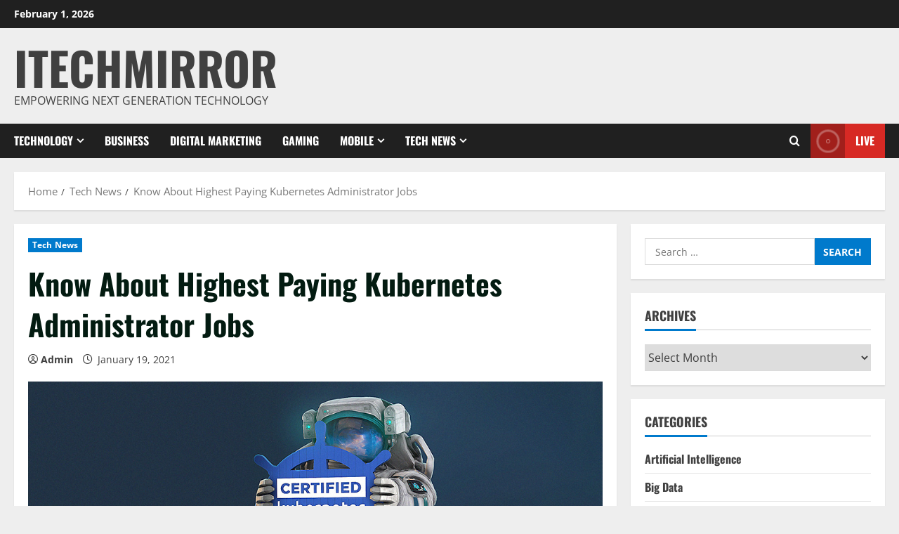

--- FILE ---
content_type: text/html; charset=UTF-8
request_url: https://www.itechmirror.com/highest-paying-kubernetes-administrator-jobs/
body_size: 21781
content:
<!doctype html><html lang="en-US"><head><script data-no-optimize="1">var litespeed_docref=sessionStorage.getItem("litespeed_docref");litespeed_docref&&(Object.defineProperty(document,"referrer",{get:function(){return litespeed_docref}}),sessionStorage.removeItem("litespeed_docref"));</script> <meta charset="UTF-8"><meta name="viewport" content="width=device-width, initial-scale=1"><link rel="profile" href="https://gmpg.org/xfn/11"><meta name='robots' content='index, follow, max-image-preview:large, max-snippet:-1, max-video-preview:-1' /><style>img:is([sizes="auto" i], [sizes^="auto," i]) { contain-intrinsic-size: 3000px 1500px }</style><link rel='preload' href='https://www.itechmirror.com/wp-content/themes/morenews/assets/fonts/oswald/oswald-regular.woff2' as='font' type='font/woff2' crossorigin='anonymous'><link rel='preload' href='https://www.itechmirror.com/wp-content/themes/morenews/assets/fonts/oswald/oswald-700.woff2' as='font' type='font/woff2' crossorigin='anonymous'><link rel='preload' href='https://www.itechmirror.com/wp-content/themes/morenews/assets/fonts/open-sans/open-sans-regular.woff2' as='font' type='font/woff2' crossorigin='anonymous'><link rel='preload' href='https://www.itechmirror.com/wp-content/themes/morenews/assets/fonts/open-sans/open-sans-700.woff2' as='font' type='font/woff2' crossorigin='anonymous'><title>Kubernetes: Know About Highest Paying Administrator Jobs | iTechMirror</title><meta name="description" content="Kubernetes is an open-source framework hosting container clusters that run Linux. Know about highest paying Kubernetes administrator jobs." /><link rel="canonical" href="https://www.itechmirror.com/highest-paying-kubernetes-administrator-jobs/" /><meta property="og:locale" content="en_US" /><meta property="og:type" content="article" /><meta property="og:title" content="Kubernetes: Know About Highest Paying Administrator Jobs | iTechMirror" /><meta property="og:description" content="Kubernetes is an open-source framework hosting container clusters that run Linux. Know about highest paying Kubernetes administrator jobs." /><meta property="og:url" content="https://www.itechmirror.com/highest-paying-kubernetes-administrator-jobs/" /><meta property="og:site_name" content="iTechmirror" /><meta property="article:publisher" content="https://www.facebook.com/iTechMirror/" /><meta property="article:author" content="https://www.facebook.com/iTechMirror/" /><meta property="article:published_time" content="2021-01-19T10:44:43+00:00" /><meta property="article:modified_time" content="2021-06-23T06:13:31+00:00" /><meta property="og:image" content="https://www.itechmirror.com/wp-content/uploads/2021/01/Aptira_Kubernetes_Certified.jpg" /><meta property="og:image:width" content="1000" /><meta property="og:image:height" content="500" /><meta property="og:image:type" content="image/jpeg" /><meta name="author" content="Admin" /><meta name="twitter:card" content="summary_large_image" /><meta name="twitter:label1" content="Written by" /><meta name="twitter:data1" content="Admin" /><meta name="twitter:label2" content="Est. reading time" /><meta name="twitter:data2" content="5 minutes" /> <script type="application/ld+json" class="yoast-schema-graph">{"@context":"https://schema.org","@graph":[{"@type":"WebPage","@id":"https://www.itechmirror.com/highest-paying-kubernetes-administrator-jobs/","url":"https://www.itechmirror.com/highest-paying-kubernetes-administrator-jobs/","name":"Kubernetes: Know About Highest Paying Administrator Jobs | iTechMirror","isPartOf":{"@id":"https://www.itechmirror.com/#website"},"primaryImageOfPage":{"@id":"https://www.itechmirror.com/highest-paying-kubernetes-administrator-jobs/#primaryimage"},"image":{"@id":"https://www.itechmirror.com/highest-paying-kubernetes-administrator-jobs/#primaryimage"},"thumbnailUrl":"https://www.itechmirror.com/wp-content/uploads/2021/01/Aptira_Kubernetes_Certified.jpg","datePublished":"2021-01-19T10:44:43+00:00","dateModified":"2021-06-23T06:13:31+00:00","author":{"@id":"https://www.itechmirror.com/#/schema/person/cea16bdf862ad05271d5cc2c376f2f58"},"description":"Kubernetes is an open-source framework hosting container clusters that run Linux. Know about highest paying Kubernetes administrator jobs.","breadcrumb":{"@id":"https://www.itechmirror.com/highest-paying-kubernetes-administrator-jobs/#breadcrumb"},"inLanguage":"en-US","potentialAction":[{"@type":"ReadAction","target":["https://www.itechmirror.com/highest-paying-kubernetes-administrator-jobs/"]}]},{"@type":"ImageObject","inLanguage":"en-US","@id":"https://www.itechmirror.com/highest-paying-kubernetes-administrator-jobs/#primaryimage","url":"https://www.itechmirror.com/wp-content/uploads/2021/01/Aptira_Kubernetes_Certified.jpg","contentUrl":"https://www.itechmirror.com/wp-content/uploads/2021/01/Aptira_Kubernetes_Certified.jpg","width":1000,"height":500,"caption":"Highest Paying Kubernetes Administrator Jobs"},{"@type":"BreadcrumbList","@id":"https://www.itechmirror.com/highest-paying-kubernetes-administrator-jobs/#breadcrumb","itemListElement":[{"@type":"ListItem","position":1,"name":"Home","item":"https://www.itechmirror.com/"},{"@type":"ListItem","position":2,"name":"Know About Highest Paying Kubernetes Administrator Jobs"}]},{"@type":"WebSite","@id":"https://www.itechmirror.com/#website","url":"https://www.itechmirror.com/","name":"iTechmirror","description":"Empowering Next Generation Technology","potentialAction":[{"@type":"SearchAction","target":{"@type":"EntryPoint","urlTemplate":"https://www.itechmirror.com/?s={search_term_string}"},"query-input":{"@type":"PropertyValueSpecification","valueRequired":true,"valueName":"search_term_string"}}],"inLanguage":"en-US"},{"@type":"Person","@id":"https://www.itechmirror.com/#/schema/person/cea16bdf862ad05271d5cc2c376f2f58","name":"Admin","image":{"@type":"ImageObject","inLanguage":"en-US","@id":"https://www.itechmirror.com/#/schema/person/image/","url":"https://www.itechmirror.com/wp-content/litespeed/avatar/4d1e7f657ce94f22cfaa6c2a52e61fb5.jpg?ver=1769754850","contentUrl":"https://www.itechmirror.com/wp-content/litespeed/avatar/4d1e7f657ce94f22cfaa6c2a52e61fb5.jpg?ver=1769754850","caption":"Admin"},"description":"Explore the world of New Web, Mobile Apps, and Big Data. Through iTechmirror, we provides a lens into the tech world's most influential figures and the gadgets that define our future. Reach out at info@itechmirror.com for more information.","sameAs":["https://www.itechmirror.com/","https://www.facebook.com/iTechMirror/"],"url":"https://www.itechmirror.com/author/itechmirror/"}]}</script> <link rel="amphtml" href="https://www.itechmirror.com/highest-paying-kubernetes-administrator-jobs/amp/" /><meta name="generator" content="AMP for WP 1.1.10"/><link rel='dns-prefetch' href='//www.googletagmanager.com' /><link rel='preconnect' href='https://fonts.googleapis.com' /><link rel='preconnect' href='https://fonts.gstatic.com' /><link rel="alternate" type="application/rss+xml" title="iTechmirror &raquo; Feed" href="https://www.itechmirror.com/feed/" /><link rel="alternate" type="application/rss+xml" title="iTechmirror &raquo; Comments Feed" href="https://www.itechmirror.com/comments/feed/" /><link rel="alternate" type="application/rss+xml" title="iTechmirror &raquo; Know About Highest Paying Kubernetes Administrator Jobs Comments Feed" href="https://www.itechmirror.com/highest-paying-kubernetes-administrator-jobs/feed/" /><link data-optimized="2" rel="stylesheet" href="https://www.itechmirror.com/wp-content/litespeed/css/07f36c54265b8aeadef6cfa9ccea93e5.css?ver=38311" /><style id='wp-block-library-theme-inline-css' type='text/css'>.wp-block-audio :where(figcaption){color:#555;font-size:13px;text-align:center}.is-dark-theme .wp-block-audio :where(figcaption){color:#ffffffa6}.wp-block-audio{margin:0 0 1em}.wp-block-code{border:1px solid #ccc;border-radius:4px;font-family:Menlo,Consolas,monaco,monospace;padding:.8em 1em}.wp-block-embed :where(figcaption){color:#555;font-size:13px;text-align:center}.is-dark-theme .wp-block-embed :where(figcaption){color:#ffffffa6}.wp-block-embed{margin:0 0 1em}.blocks-gallery-caption{color:#555;font-size:13px;text-align:center}.is-dark-theme .blocks-gallery-caption{color:#ffffffa6}:root :where(.wp-block-image figcaption){color:#555;font-size:13px;text-align:center}.is-dark-theme :root :where(.wp-block-image figcaption){color:#ffffffa6}.wp-block-image{margin:0 0 1em}.wp-block-pullquote{border-bottom:4px solid;border-top:4px solid;color:currentColor;margin-bottom:1.75em}.wp-block-pullquote cite,.wp-block-pullquote footer,.wp-block-pullquote__citation{color:currentColor;font-size:.8125em;font-style:normal;text-transform:uppercase}.wp-block-quote{border-left:.25em solid;margin:0 0 1.75em;padding-left:1em}.wp-block-quote cite,.wp-block-quote footer{color:currentColor;font-size:.8125em;font-style:normal;position:relative}.wp-block-quote:where(.has-text-align-right){border-left:none;border-right:.25em solid;padding-left:0;padding-right:1em}.wp-block-quote:where(.has-text-align-center){border:none;padding-left:0}.wp-block-quote.is-large,.wp-block-quote.is-style-large,.wp-block-quote:where(.is-style-plain){border:none}.wp-block-search .wp-block-search__label{font-weight:700}.wp-block-search__button{border:1px solid #ccc;padding:.375em .625em}:where(.wp-block-group.has-background){padding:1.25em 2.375em}.wp-block-separator.has-css-opacity{opacity:.4}.wp-block-separator{border:none;border-bottom:2px solid;margin-left:auto;margin-right:auto}.wp-block-separator.has-alpha-channel-opacity{opacity:1}.wp-block-separator:not(.is-style-wide):not(.is-style-dots){width:100px}.wp-block-separator.has-background:not(.is-style-dots){border-bottom:none;height:1px}.wp-block-separator.has-background:not(.is-style-wide):not(.is-style-dots){height:2px}.wp-block-table{margin:0 0 1em}.wp-block-table td,.wp-block-table th{word-break:normal}.wp-block-table :where(figcaption){color:#555;font-size:13px;text-align:center}.is-dark-theme .wp-block-table :where(figcaption){color:#ffffffa6}.wp-block-video :where(figcaption){color:#555;font-size:13px;text-align:center}.is-dark-theme .wp-block-video :where(figcaption){color:#ffffffa6}.wp-block-video{margin:0 0 1em}:root :where(.wp-block-template-part.has-background){margin-bottom:0;margin-top:0;padding:1.25em 2.375em}</style><style id='global-styles-inline-css' type='text/css'>:root{--wp--preset--aspect-ratio--square: 1;--wp--preset--aspect-ratio--4-3: 4/3;--wp--preset--aspect-ratio--3-4: 3/4;--wp--preset--aspect-ratio--3-2: 3/2;--wp--preset--aspect-ratio--2-3: 2/3;--wp--preset--aspect-ratio--16-9: 16/9;--wp--preset--aspect-ratio--9-16: 9/16;--wp--preset--color--black: #000000;--wp--preset--color--cyan-bluish-gray: #abb8c3;--wp--preset--color--white: #ffffff;--wp--preset--color--pale-pink: #f78da7;--wp--preset--color--vivid-red: #cf2e2e;--wp--preset--color--luminous-vivid-orange: #ff6900;--wp--preset--color--luminous-vivid-amber: #fcb900;--wp--preset--color--light-green-cyan: #7bdcb5;--wp--preset--color--vivid-green-cyan: #00d084;--wp--preset--color--pale-cyan-blue: #8ed1fc;--wp--preset--color--vivid-cyan-blue: #0693e3;--wp--preset--color--vivid-purple: #9b51e0;--wp--preset--gradient--vivid-cyan-blue-to-vivid-purple: linear-gradient(135deg,rgba(6,147,227,1) 0%,rgb(155,81,224) 100%);--wp--preset--gradient--light-green-cyan-to-vivid-green-cyan: linear-gradient(135deg,rgb(122,220,180) 0%,rgb(0,208,130) 100%);--wp--preset--gradient--luminous-vivid-amber-to-luminous-vivid-orange: linear-gradient(135deg,rgba(252,185,0,1) 0%,rgba(255,105,0,1) 100%);--wp--preset--gradient--luminous-vivid-orange-to-vivid-red: linear-gradient(135deg,rgba(255,105,0,1) 0%,rgb(207,46,46) 100%);--wp--preset--gradient--very-light-gray-to-cyan-bluish-gray: linear-gradient(135deg,rgb(238,238,238) 0%,rgb(169,184,195) 100%);--wp--preset--gradient--cool-to-warm-spectrum: linear-gradient(135deg,rgb(74,234,220) 0%,rgb(151,120,209) 20%,rgb(207,42,186) 40%,rgb(238,44,130) 60%,rgb(251,105,98) 80%,rgb(254,248,76) 100%);--wp--preset--gradient--blush-light-purple: linear-gradient(135deg,rgb(255,206,236) 0%,rgb(152,150,240) 100%);--wp--preset--gradient--blush-bordeaux: linear-gradient(135deg,rgb(254,205,165) 0%,rgb(254,45,45) 50%,rgb(107,0,62) 100%);--wp--preset--gradient--luminous-dusk: linear-gradient(135deg,rgb(255,203,112) 0%,rgb(199,81,192) 50%,rgb(65,88,208) 100%);--wp--preset--gradient--pale-ocean: linear-gradient(135deg,rgb(255,245,203) 0%,rgb(182,227,212) 50%,rgb(51,167,181) 100%);--wp--preset--gradient--electric-grass: linear-gradient(135deg,rgb(202,248,128) 0%,rgb(113,206,126) 100%);--wp--preset--gradient--midnight: linear-gradient(135deg,rgb(2,3,129) 0%,rgb(40,116,252) 100%);--wp--preset--font-size--small: 13px;--wp--preset--font-size--medium: 20px;--wp--preset--font-size--large: 36px;--wp--preset--font-size--x-large: 42px;--wp--preset--spacing--20: 0.44rem;--wp--preset--spacing--30: 0.67rem;--wp--preset--spacing--40: 1rem;--wp--preset--spacing--50: 1.5rem;--wp--preset--spacing--60: 2.25rem;--wp--preset--spacing--70: 3.38rem;--wp--preset--spacing--80: 5.06rem;--wp--preset--shadow--natural: 6px 6px 9px rgba(0, 0, 0, 0.2);--wp--preset--shadow--deep: 12px 12px 50px rgba(0, 0, 0, 0.4);--wp--preset--shadow--sharp: 6px 6px 0px rgba(0, 0, 0, 0.2);--wp--preset--shadow--outlined: 6px 6px 0px -3px rgba(255, 255, 255, 1), 6px 6px rgba(0, 0, 0, 1);--wp--preset--shadow--crisp: 6px 6px 0px rgba(0, 0, 0, 1);}:root { --wp--style--global--content-size: 740px;--wp--style--global--wide-size: 1300px; }:where(body) { margin: 0; }.wp-site-blocks > .alignleft { float: left; margin-right: 2em; }.wp-site-blocks > .alignright { float: right; margin-left: 2em; }.wp-site-blocks > .aligncenter { justify-content: center; margin-left: auto; margin-right: auto; }:where(.wp-site-blocks) > * { margin-block-start: 24px; margin-block-end: 0; }:where(.wp-site-blocks) > :first-child { margin-block-start: 0; }:where(.wp-site-blocks) > :last-child { margin-block-end: 0; }:root { --wp--style--block-gap: 24px; }:root :where(.is-layout-flow) > :first-child{margin-block-start: 0;}:root :where(.is-layout-flow) > :last-child{margin-block-end: 0;}:root :where(.is-layout-flow) > *{margin-block-start: 24px;margin-block-end: 0;}:root :where(.is-layout-constrained) > :first-child{margin-block-start: 0;}:root :where(.is-layout-constrained) > :last-child{margin-block-end: 0;}:root :where(.is-layout-constrained) > *{margin-block-start: 24px;margin-block-end: 0;}:root :where(.is-layout-flex){gap: 24px;}:root :where(.is-layout-grid){gap: 24px;}.is-layout-flow > .alignleft{float: left;margin-inline-start: 0;margin-inline-end: 2em;}.is-layout-flow > .alignright{float: right;margin-inline-start: 2em;margin-inline-end: 0;}.is-layout-flow > .aligncenter{margin-left: auto !important;margin-right: auto !important;}.is-layout-constrained > .alignleft{float: left;margin-inline-start: 0;margin-inline-end: 2em;}.is-layout-constrained > .alignright{float: right;margin-inline-start: 2em;margin-inline-end: 0;}.is-layout-constrained > .aligncenter{margin-left: auto !important;margin-right: auto !important;}.is-layout-constrained > :where(:not(.alignleft):not(.alignright):not(.alignfull)){max-width: var(--wp--style--global--content-size);margin-left: auto !important;margin-right: auto !important;}.is-layout-constrained > .alignwide{max-width: var(--wp--style--global--wide-size);}body .is-layout-flex{display: flex;}.is-layout-flex{flex-wrap: wrap;align-items: center;}.is-layout-flex > :is(*, div){margin: 0;}body .is-layout-grid{display: grid;}.is-layout-grid > :is(*, div){margin: 0;}body{padding-top: 0px;padding-right: 0px;padding-bottom: 0px;padding-left: 0px;}a:where(:not(.wp-element-button)){text-decoration: none;}:root :where(.wp-element-button, .wp-block-button__link){background-color: #32373c;border-width: 0;color: #fff;font-family: inherit;font-size: inherit;line-height: inherit;padding: calc(0.667em + 2px) calc(1.333em + 2px);text-decoration: none;}.has-black-color{color: var(--wp--preset--color--black) !important;}.has-cyan-bluish-gray-color{color: var(--wp--preset--color--cyan-bluish-gray) !important;}.has-white-color{color: var(--wp--preset--color--white) !important;}.has-pale-pink-color{color: var(--wp--preset--color--pale-pink) !important;}.has-vivid-red-color{color: var(--wp--preset--color--vivid-red) !important;}.has-luminous-vivid-orange-color{color: var(--wp--preset--color--luminous-vivid-orange) !important;}.has-luminous-vivid-amber-color{color: var(--wp--preset--color--luminous-vivid-amber) !important;}.has-light-green-cyan-color{color: var(--wp--preset--color--light-green-cyan) !important;}.has-vivid-green-cyan-color{color: var(--wp--preset--color--vivid-green-cyan) !important;}.has-pale-cyan-blue-color{color: var(--wp--preset--color--pale-cyan-blue) !important;}.has-vivid-cyan-blue-color{color: var(--wp--preset--color--vivid-cyan-blue) !important;}.has-vivid-purple-color{color: var(--wp--preset--color--vivid-purple) !important;}.has-black-background-color{background-color: var(--wp--preset--color--black) !important;}.has-cyan-bluish-gray-background-color{background-color: var(--wp--preset--color--cyan-bluish-gray) !important;}.has-white-background-color{background-color: var(--wp--preset--color--white) !important;}.has-pale-pink-background-color{background-color: var(--wp--preset--color--pale-pink) !important;}.has-vivid-red-background-color{background-color: var(--wp--preset--color--vivid-red) !important;}.has-luminous-vivid-orange-background-color{background-color: var(--wp--preset--color--luminous-vivid-orange) !important;}.has-luminous-vivid-amber-background-color{background-color: var(--wp--preset--color--luminous-vivid-amber) !important;}.has-light-green-cyan-background-color{background-color: var(--wp--preset--color--light-green-cyan) !important;}.has-vivid-green-cyan-background-color{background-color: var(--wp--preset--color--vivid-green-cyan) !important;}.has-pale-cyan-blue-background-color{background-color: var(--wp--preset--color--pale-cyan-blue) !important;}.has-vivid-cyan-blue-background-color{background-color: var(--wp--preset--color--vivid-cyan-blue) !important;}.has-vivid-purple-background-color{background-color: var(--wp--preset--color--vivid-purple) !important;}.has-black-border-color{border-color: var(--wp--preset--color--black) !important;}.has-cyan-bluish-gray-border-color{border-color: var(--wp--preset--color--cyan-bluish-gray) !important;}.has-white-border-color{border-color: var(--wp--preset--color--white) !important;}.has-pale-pink-border-color{border-color: var(--wp--preset--color--pale-pink) !important;}.has-vivid-red-border-color{border-color: var(--wp--preset--color--vivid-red) !important;}.has-luminous-vivid-orange-border-color{border-color: var(--wp--preset--color--luminous-vivid-orange) !important;}.has-luminous-vivid-amber-border-color{border-color: var(--wp--preset--color--luminous-vivid-amber) !important;}.has-light-green-cyan-border-color{border-color: var(--wp--preset--color--light-green-cyan) !important;}.has-vivid-green-cyan-border-color{border-color: var(--wp--preset--color--vivid-green-cyan) !important;}.has-pale-cyan-blue-border-color{border-color: var(--wp--preset--color--pale-cyan-blue) !important;}.has-vivid-cyan-blue-border-color{border-color: var(--wp--preset--color--vivid-cyan-blue) !important;}.has-vivid-purple-border-color{border-color: var(--wp--preset--color--vivid-purple) !important;}.has-vivid-cyan-blue-to-vivid-purple-gradient-background{background: var(--wp--preset--gradient--vivid-cyan-blue-to-vivid-purple) !important;}.has-light-green-cyan-to-vivid-green-cyan-gradient-background{background: var(--wp--preset--gradient--light-green-cyan-to-vivid-green-cyan) !important;}.has-luminous-vivid-amber-to-luminous-vivid-orange-gradient-background{background: var(--wp--preset--gradient--luminous-vivid-amber-to-luminous-vivid-orange) !important;}.has-luminous-vivid-orange-to-vivid-red-gradient-background{background: var(--wp--preset--gradient--luminous-vivid-orange-to-vivid-red) !important;}.has-very-light-gray-to-cyan-bluish-gray-gradient-background{background: var(--wp--preset--gradient--very-light-gray-to-cyan-bluish-gray) !important;}.has-cool-to-warm-spectrum-gradient-background{background: var(--wp--preset--gradient--cool-to-warm-spectrum) !important;}.has-blush-light-purple-gradient-background{background: var(--wp--preset--gradient--blush-light-purple) !important;}.has-blush-bordeaux-gradient-background{background: var(--wp--preset--gradient--blush-bordeaux) !important;}.has-luminous-dusk-gradient-background{background: var(--wp--preset--gradient--luminous-dusk) !important;}.has-pale-ocean-gradient-background{background: var(--wp--preset--gradient--pale-ocean) !important;}.has-electric-grass-gradient-background{background: var(--wp--preset--gradient--electric-grass) !important;}.has-midnight-gradient-background{background: var(--wp--preset--gradient--midnight) !important;}.has-small-font-size{font-size: var(--wp--preset--font-size--small) !important;}.has-medium-font-size{font-size: var(--wp--preset--font-size--medium) !important;}.has-large-font-size{font-size: var(--wp--preset--font-size--large) !important;}.has-x-large-font-size{font-size: var(--wp--preset--font-size--x-large) !important;}
:root :where(.wp-block-pullquote){font-size: 1.5em;line-height: 1.6;}</style><style id='morenews-style-inline-css' type='text/css'>body.aft-dark-mode #sidr,body.aft-dark-mode,body.aft-dark-mode.custom-background,body.aft-dark-mode #af-preloader{background-color:#000000;} body.aft-default-mode #sidr,body.aft-default-mode #af-preloader,body.aft-default-mode{background-color:#eeeeee;} .frm_style_formidable-style.with_frm_style .frm_compact .frm_dropzone.dz-clickable .dz-message,.frm_style_formidable-style.with_frm_style input[type=submit],.frm_style_formidable-style.with_frm_style .frm_submit input[type=button],.frm_style_formidable-style.with_frm_style .frm_submit button,.frm_form_submit_style,.frm_style_formidable-style.with_frm_style .frm-edit-page-btn,.woocommerce #respond input#submit.disabled,.woocommerce #respond input#submit:disabled,.woocommerce #respond input#submit:disabled[disabled],.woocommerce a.button.disabled,.woocommerce a.button:disabled,.woocommerce a.button:disabled[disabled],.woocommerce button.button.disabled,.woocommerce button.button:disabled,.woocommerce button.button:disabled[disabled],.woocommerce input.button.disabled,.woocommerce input.button:disabled,.woocommerce input.button:disabled[disabled],.woocommerce #respond input#submit,.woocommerce a.button,.woocommerce button.button,.woocommerce input.button,.woocommerce #respond input#submit.alt,.woocommerce a.button.alt,.woocommerce button.button.alt,.woocommerce input.button.alt,.woocommerce-account .addresses .title .edit,:root .wc-block-featured-product__link :where(.wp-element-button,.wp-block-button__link),:root .wc-block-featured-category__link :where(.wp-element-button,.wp-block-button__link),hustle-button,button.wc-block-mini-cart__button,.wc-block-checkout .wp-block-button__link,.wp-block-button.wc-block-components-product-button .wp-block-button__link,.wc-block-grid__product-add-to-cart.wp-block-button .wp-block-button__link,body .wc-block-components-button,.wc-block-grid .wp-block-button__link,.woocommerce-notices-wrapper .button,body .woocommerce-notices-wrapper .button:hover,body.woocommerce .single_add_to_cart_button.button:hover,body.woocommerce a.button.add_to_cart_button:hover,.widget-title-fill-and-border .wp-block-search__label,.widget-title-fill-and-border .wp-block-group .wp-block-heading,.widget-title-fill-and-no-border .wp-block-search__label,.widget-title-fill-and-no-border .wp-block-group .wp-block-heading,.widget-title-fill-and-border .wp_post_author_widget .widget-title .header-after,.widget-title-fill-and-border .widget-title .heading-line,.widget-title-fill-and-border .aft-posts-tabs-panel .nav-tabs>li>a.active,.widget-title-fill-and-border .aft-main-banner-wrapper .widget-title .heading-line ,.widget-title-fill-and-no-border .wp_post_author_widget .widget-title .header-after,.widget-title-fill-and-no-border .widget-title .heading-line,.widget-title-fill-and-no-border .aft-posts-tabs-panel .nav-tabs>li>a.active,.widget-title-fill-and-no-border .aft-main-banner-wrapper .widget-title .heading-line,a.sidr-class-sidr-button-close,body.widget-title-border-bottom .header-after1 .heading-line-before,body.widget-title-border-bottom .widget-title .heading-line-before,.widget-title-border-center .wp-block-search__label::after,.widget-title-border-center .wp-block-group .wp-block-heading::after,.widget-title-border-center .wp_post_author_widget .widget-title .heading-line-before,.widget-title-border-center .aft-posts-tabs-panel .nav-tabs>li>a.active::after,.widget-title-border-center .wp_post_author_widget .widget-title .header-after::after,.widget-title-border-center .widget-title .heading-line-after,.widget-title-border-bottom .wp-block-search__label::after,.widget-title-border-bottom .wp-block-group .wp-block-heading::after,.widget-title-border-bottom .heading-line::before,.widget-title-border-bottom .wp-post-author-wrap .header-after::before,.widget-title-border-bottom .aft-posts-tabs-panel .nav-tabs>li>a.active span::after,.aft-dark-mode .is-style-fill a.wp-block-button__link:not(.has-background),.aft-default-mode .is-style-fill a.wp-block-button__link:not(.has-background),a.comment-reply-link,body.aft-default-mode .reply a,body.aft-dark-mode .reply a,.aft-popular-taxonomies-lists span::before ,#loader-wrapper div,span.heading-line::before,.wp-post-author-wrap .header-after::before,body.aft-dark-mode input[type="button"],body.aft-dark-mode input[type="reset"],body.aft-dark-mode input[type="submit"],body.aft-dark-mode .inner-suscribe input[type=submit],body.aft-default-mode input[type="button"],body.aft-default-mode input[type="reset"],body.aft-default-mode input[type="submit"],body.aft-default-mode .inner-suscribe input[type=submit],.woocommerce-product-search button[type="submit"],input.search-submit,.wp-block-search__button,.af-youtube-slider .af-video-wrap .af-bg-play i,.af-youtube-video-list .entry-header-yt-video-wrapper .af-yt-video-play i,.af-post-format i,body .btn-style1 a:visited,body .btn-style1 a,body .morenews-pagination .nav-links .page-numbers.current,body #scroll-up,button,body article.sticky .read-single:before,.aft-readmore-wrapper a.aft-readmore:hover,body.aft-dark-mode .aft-readmore-wrapper a.aft-readmore:hover,footer.site-footer .aft-readmore-wrapper a.aft-readmore:hover,.aft-readmore-wrapper a.aft-readmore:hover,body .trending-posts-vertical .trending-no{background-color:#007ACC ;} div.wpforms-container-full button[type=submit]:hover,div.wpforms-container-full button[type=submit]:not(:hover):not(:active){background-color:#007ACC !important;} .grid-design-texts-over-image .aft-readmore-wrapper a.aft-readmore:hover,.aft-readmore-wrapper a.aft-readmore:hover,body.aft-dark-mode .aft-readmore-wrapper a.aft-readmore:hover,body.aft-default-mode .aft-readmore-wrapper a.aft-readmore:hover,body.single .entry-header .aft-post-excerpt-and-meta .post-excerpt,body.aft-dark-mode.single span.tags-links a:hover,.morenews-pagination .nav-links .page-numbers.current,.aft-readmore-wrapper a.aft-readmore:hover,p.awpa-more-posts a:hover{border-color:#007ACC ;} .wp-post-author-meta .wp-post-author-meta-more-posts a.awpa-more-posts:hover{border-color:#007ACC ;} body:not(.rtl) .aft-popular-taxonomies-lists span::after{border-left-color:#007ACC ;} body.rtl .aft-popular-taxonomies-lists span::after{border-right-color:#007ACC ;} .widget-title-fill-and-no-border .wp-block-search__label::after,.widget-title-fill-and-no-border .wp-block-group .wp-block-heading::after,.widget-title-fill-and-no-border .aft-posts-tabs-panel .nav-tabs>li a.active::after,.widget-title-fill-and-no-border .morenews-widget .widget-title::before,.widget-title-fill-and-no-border .morenews-customizer .widget-title::before{border-top-color:#007ACC ;} .woocommerce div.product .woocommerce-tabs ul.tabs li.active,#scroll-up::after,.aft-dark-mode #loader,.aft-default-mode #loader{border-bottom-color:#007ACC ;} footer.site-footer .wp-calendar-nav a:hover,footer.site-footer .wp-block-latest-comments__comment-meta a:hover,.aft-dark-mode .tagcloud a:hover,.aft-dark-mode .widget ul.menu >li a:hover,.aft-dark-mode .widget > ul > li a:hover,.banner-exclusive-posts-wrapper a:hover,.list-style .read-title h3 a:hover,.grid-design-default .read-title h3 a:hover,body.aft-dark-mode .banner-exclusive-posts-wrapper a:hover,body.aft-dark-mode .banner-exclusive-posts-wrapper a:visited:hover,body.aft-default-mode .banner-exclusive-posts-wrapper a:hover,body.aft-default-mode .banner-exclusive-posts-wrapper a:visited:hover,body.wp-post-author-meta .awpa-display-name a:hover,.widget_text a ,.post-description a:not(.aft-readmore),.post-description a:not(.aft-readmore):visited,.wp_post_author_widget .wp-post-author-meta .awpa-display-name a:hover,.wp-post-author-meta .wp-post-author-meta-more-posts a.awpa-more-posts:hover,body.aft-default-mode .af-breadcrumbs a:hover,body.aft-dark-mode .af-breadcrumbs a:hover,body .wp-block-latest-comments li.wp-block-latest-comments__comment a:hover,body .site-footer .color-pad .read-title h3 a:hover,body.aft-dark-mode #secondary .morenews-widget ul[class*="wp-block-"] a:hover,body.aft-dark-mode #secondary .morenews-widget ol[class*="wp-block-"] a:hover,body.aft-dark-mode a.post-edit-link:hover,body.aft-default-mode #secondary .morenews-widget ul[class*="wp-block-"] a:hover,body.aft-default-mode #secondary .morenews-widget ol[class*="wp-block-"] a:hover,body.aft-default-mode a.post-edit-link:hover,body.aft-default-mode #secondary .widget > ul > li a:hover,body.aft-default-mode footer.comment-meta a:hover,body.aft-dark-mode footer.comment-meta a:hover,body.aft-default-mode .comment-form a:hover,body.aft-dark-mode .comment-form a:hover,body.aft-dark-mode .entry-content > .wp-block-tag-cloud a:not(.has-text-color):hover,body.aft-default-mode .entry-content > .wp-block-tag-cloud a:not(.has-text-color):hover,body.aft-dark-mode .entry-content .wp-block-archives-list.wp-block-archives a:not(.has-text-color):hover,body.aft-default-mode .entry-content .wp-block-archives-list.wp-block-archives a:not(.has-text-color):hover,body.aft-dark-mode .entry-content .wp-block-latest-posts a:not(.has-text-color):hover,body.aft-dark-mode .entry-content .wp-block-categories-list.wp-block-categories a:not(.has-text-color):hover,body.aft-default-mode .entry-content .wp-block-latest-posts a:not(.has-text-color):hover,body.aft-default-mode .entry-content .wp-block-categories-list.wp-block-categories a:not(.has-text-color):hover,.aft-default-mode .wp-block-archives-list.wp-block-archives a:not(.has-text-color):hover,.aft-default-mode .wp-block-latest-posts a:not(.has-text-color):hover,.aft-default-mode .wp-block-categories-list.wp-block-categories a:not(.has-text-color):hover,.aft-default-mode .wp-block-latest-comments li.wp-block-latest-comments__comment a:hover,.aft-dark-mode .wp-block-archives-list.wp-block-archives a:not(.has-text-color):hover,.aft-dark-mode .wp-block-latest-posts a:not(.has-text-color):hover,.aft-dark-mode .wp-block-categories-list.wp-block-categories a:not(.has-text-color):hover,.aft-dark-mode .wp-block-latest-comments li.wp-block-latest-comments__comment a:hover,body.aft-dark-mode .morenews-pagination .nav-links a.page-numbers:hover,body.aft-default-mode .morenews-pagination .nav-links a.page-numbers:hover,body.aft-default-mode .aft-popular-taxonomies-lists ul li a:hover ,body.aft-dark-mode .aft-popular-taxonomies-lists ul li a:hover,body.aft-dark-mode .wp-calendar-nav a,body .entry-content > .wp-block-heading a:not(.has-link-color),body .entry-content > ul a,body .entry-content > ol a,body .entry-content > p a ,body.aft-default-mode p.logged-in-as a,body.aft-dark-mode p.logged-in-as a,body.aft-dark-mode .woocommerce-loop-product__title:hover,body.aft-default-mode .woocommerce-loop-product__title:hover,a:hover,p a,.stars a:active,.stars a:focus,.morenews-widget.widget_text a,body.aft-default-mode .wp-block-latest-comments li.wp-block-latest-comments__comment a:hover,body.aft-dark-mode .wp-block-latest-comments li.wp-block-latest-comments__comment a:hover,.entry-content .wp-block-latest-comments a:not(.has-text-color):hover,.wc-block-grid__product .wc-block-grid__product-link:focus,body.aft-default-mode .entry-content h1:not(.has-link-color):not(.wp-block-post-title) a,body.aft-default-mode .entry-content h2:not(.has-link-color):not(.wp-block-post-title) a,body.aft-default-mode .entry-content h3:not(.has-link-color):not(.wp-block-post-title) a,body.aft-default-mode .entry-content h4:not(.has-link-color):not(.wp-block-post-title) a,body.aft-default-mode .entry-content h5:not(.has-link-color):not(.wp-block-post-title) a,body.aft-default-mode .entry-content h6:not(.has-link-color):not(.wp-block-post-title) a,body.aft-dark-mode .entry-content h1:not(.has-link-color):not(.wp-block-post-title) a,body.aft-dark-mode .entry-content h2:not(.has-link-color):not(.wp-block-post-title) a,body.aft-dark-mode .entry-content h3:not(.has-link-color):not(.wp-block-post-title) a,body.aft-dark-mode .entry-content h4:not(.has-link-color):not(.wp-block-post-title) a,body.aft-dark-mode .entry-content h5:not(.has-link-color):not(.wp-block-post-title) a,body.aft-dark-mode .entry-content h6:not(.has-link-color):not(.wp-block-post-title) a,body.aft-default-mode .comment-content a,body.aft-dark-mode .comment-content a,body.aft-default-mode .post-excerpt a,body.aft-dark-mode .post-excerpt a,body.aft-default-mode .wp-block-tag-cloud a:hover,body.aft-default-mode .tagcloud a:hover,body.aft-default-mode.single span.tags-links a:hover,body.aft-default-mode p.awpa-more-posts a:hover,body.aft-default-mode p.awpa-website a:hover ,body.aft-default-mode .wp-post-author-meta h4 a:hover,body.aft-default-mode .widget ul.menu >li a:hover,body.aft-default-mode .widget > ul > li a:hover,body.aft-default-mode .nav-links a:hover,body.aft-default-mode ul.trail-items li a:hover,body.aft-dark-mode .wp-block-tag-cloud a:hover,body.aft-dark-mode .tagcloud a:hover,body.aft-dark-mode.single span.tags-links a:hover,body.aft-dark-mode p.awpa-more-posts a:hover,body.aft-dark-mode p.awpa-website a:hover ,body.aft-dark-mode .widget ul.menu >li a:hover,body.aft-dark-mode .nav-links a:hover,body.aft-dark-mode ul.trail-items li a:hover{color:#007ACC ;} @media only screen and (min-width:992px){body.aft-default-mode .morenews-header .main-navigation .menu-desktop > ul > li:hover > a:before,body.aft-default-mode .morenews-header .main-navigation .menu-desktop > ul > li.current-menu-item > a:before{background-color:#007ACC ;} } .woocommerce-product-search button[type="submit"],input.search-submit{background-color:#007ACC ;} .aft-dark-mode .entry-content a:hover,.aft-dark-mode .entry-content a:focus,.aft-dark-mode .entry-content a:active,.wp-calendar-nav a,#wp-calendar tbody td a,body.aft-dark-mode #wp-calendar tbody td#today,body.aft-default-mode #wp-calendar tbody td#today,body.aft-default-mode .entry-content > .wp-block-heading a:not(.has-link-color),body.aft-dark-mode .entry-content > .wp-block-heading a:not(.has-link-color),body .entry-content > ul a,body .entry-content > ul a:visited,body .entry-content > ol a,body .entry-content > ol a:visited,body .entry-content > p a,body .entry-content > p a:visited{color:#007ACC ;} .woocommerce-product-search button[type="submit"],input.search-submit,body.single span.tags-links a:hover,body .entry-content > .wp-block-heading a:not(.has-link-color),body .entry-content > ul a,body .entry-content > ul a:visited,body .entry-content > ol a,body .entry-content > ol a:visited,body .entry-content > p a,body .entry-content > p a:visited{border-color:#007ACC ;} @media only screen and (min-width:993px){.main-navigation .menu-desktop > li.current-menu-item::after,.main-navigation .menu-desktop > ul > li.current-menu-item::after,.main-navigation .menu-desktop > li::after,.main-navigation .menu-desktop > ul > li::after{background-color:#007ACC ;} } .site-branding .site-title{font-family:Oswald;} body,button,input,select,optgroup,.cat-links li a,.min-read,.af-social-contacts .social-widget-menu .screen-reader-text,textarea{font-family:Open Sans;} .wp-block-tag-cloud a,.tagcloud a,body span.hustle-title,.wp-block-blockspare-blockspare-tabs .bs-tabs-title-list li a.bs-tab-title,.navigation.post-navigation .nav-links a,div.custom-menu-link > a,.exclusive-posts .exclusive-now span,.aft-popular-taxonomies-lists span,.exclusive-posts a,.aft-posts-tabs-panel .nav-tabs>li>a,.widget-title-border-bottom .aft-posts-tabs-panel .nav-tabs>li>a,.nav-tabs>li,.widget ul ul li,.widget ul.menu >li ,.widget > ul > li,.wp-block-search__label,.wp-block-latest-posts.wp-block-latest-posts__list li,.wp-block-latest-comments li.wp-block-latest-comments__comment,.wp-block-group ul li a,.main-navigation ul li a,h1,h2,h3,h4,h5,h6{font-family:Oswald;} <!-- .elementor-page .elementor-section.elementor-section-full_width > .elementor-container,.elementor-page .elementor-section.elementor-section-boxed > .elementor-container,.elementor-default .elementor-section.elementor-section-full_width > .elementor-container,.elementor-default .elementor-section.elementor-section-boxed > .elementor-container{max-width:1300px;} --> .container-wrapper .elementor{max-width:100%;} .full-width-content .elementor-section-stretched,.align-content-left .elementor-section-stretched,.align-content-right .elementor-section-stretched{max-width:100%;left:0 !important;}</style> <script type="litespeed/javascript" data-src="https://www.itechmirror.com/wp-includes/js/jquery/jquery.min.js" id="jquery-core-js"></script> <link rel="https://api.w.org/" href="https://www.itechmirror.com/wp-json/" /><link rel="alternate" title="JSON" type="application/json" href="https://www.itechmirror.com/wp-json/wp/v2/posts/3544" /><link rel="alternate" title="oEmbed (JSON)" type="application/json+oembed" href="https://www.itechmirror.com/wp-json/oembed/1.0/embed?url=https%3A%2F%2Fwww.itechmirror.com%2Fhighest-paying-kubernetes-administrator-jobs%2F" /><link rel="alternate" title="oEmbed (XML)" type="text/xml+oembed" href="https://www.itechmirror.com/wp-json/oembed/1.0/embed?url=https%3A%2F%2Fwww.itechmirror.com%2Fhighest-paying-kubernetes-administrator-jobs%2F&#038;format=xml" /><meta name="generator" content="Site Kit by Google 1.171.0" /><link rel="pingback" href="https://www.itechmirror.com/xmlrpc.php"><style>.removed_link, a.removed_link {
	text-decoration: line-through;
}</style><style type="text/css">.site-title a,
      .site-header .site-branding .site-title a:visited,
      .site-header .site-branding .site-title a:hover,
      .site-description {
        color: #404040;
      }

      body.aft-dark-mode .site-title a,
      body.aft-dark-mode .site-header .site-branding .site-title a:visited,
      body.aft-dark-mode .site-header .site-branding .site-title a:hover,
      body.aft-dark-mode .site-description {
        color: #ffffff;
      }
      .header-layout-3 .site-header .site-branding .site-title,
      .site-branding .site-title {
        font-size: 65px;
      }

      @media only screen and (max-width: 640px) {
        .site-branding .site-title {
          font-size: 2.75rem;

        }
      }

      /* @media only screen and (max-width: 375px) {
                    .site-branding .site-title {
                        font-size: 32px;

                    }
                } */</style><style type="text/css" id="wp-custom-css">/* Optimized Yoast FAQ - No Lines, Just Space */
.schema-faq-section {
    margin-bottom: 30px !important; /* This creates the gap between questions */
    padding-bottom: 0px !important; 
    border-bottom: none !important; /* This specifically removes the line */
}

.schema-faq-question {
    font-weight: bold;
    font-size: 1.1em;
    margin-bottom: 10px !important;
    display: block;
}

.schema-faq-answer {
    margin-bottom: 10px !important;
}</style> <script custom-element="amp-auto-ads"
        type="litespeed/javascript" data-src="https://cdn.ampproject.org/v0/amp-auto-ads-0.1.js"></script></head><body data-rsssl=1 class="wp-singular post-template-default single single-post postid-3544 single-format-standard wp-embed-responsive wp-theme-morenews  aft-sticky-header aft-default-mode aft-header-layout-side header-image-default widget-title-border-bottom default-content-layout single-content-mode-default single-post-title-boxed align-content-left af-wide-layout"><div id="page" class="site af-whole-wrapper">
<a class="skip-link screen-reader-text" href="#content">Skip to content</a><header id="masthead" class="header-layout-side morenews-header"><div class="top-header"><div class="container-wrapper"><div class="top-bar-flex"><div class="top-bar-left col-2"><div class="date-bar-left">
<span class="topbar-date">
February 1, 2026      </span></div></div><div class="top-bar-right col-2"><div class="aft-small-social-menu"></div></div></div></div></div><div class="af-middle-header " ><div class="container-wrapper"><div class="af-middle-container"><div class="logo"><div class="site-branding uppercase-site-title"><p class="site-title font-family-1">
<a href="https://www.itechmirror.com/" class="site-title-anchor" rel="home">iTechmirror</a></p><p class="site-description">Empowering Next Generation Technology</p></div></div></div></div></div><div id="main-navigation-bar" class="af-bottom-header"><div class="container-wrapper"><div class="bottom-bar-flex"><div class="offcanvas-navigaiton"><div class="af-bottom-head-nav"><div class="navigation-container"><nav class="main-navigation clearfix"><span class="toggle-menu" aria-controls="primary-menu" aria-expanded="false">
<a href="#" role="button" class="aft-void-menu" aria-expanded="false">
<span class="screen-reader-text">
Primary Menu            </span>
<i class="ham"></i>
</a>
</span><div class="menu main-menu menu-desktop show-menu-border"><ul id="primary-menu" class="menu"><li id="menu-item-7044" class="menu-item menu-item-type-taxonomy menu-item-object-category menu-item-has-children menu-item-7044"><a href="https://www.itechmirror.com/category/technology/">Technology</a><ul class="sub-menu"><li id="menu-item-4020" class="menu-item menu-item-type-taxonomy menu-item-object-category menu-item-4020"><a href="https://www.itechmirror.com/category/artificial-intelligence/">Artificial Intelligence</a></li><li id="menu-item-4023" class="menu-item menu-item-type-taxonomy menu-item-object-category menu-item-4023"><a href="https://www.itechmirror.com/category/big-data/">Big Data</a></li><li id="menu-item-7038" class="menu-item menu-item-type-taxonomy menu-item-object-category menu-item-has-children menu-item-7038"><a href="https://www.itechmirror.com/category/blockchain/">Blockchain</a><ul class="sub-menu"><li id="menu-item-7039" class="menu-item menu-item-type-taxonomy menu-item-object-category menu-item-7039"><a href="https://www.itechmirror.com/category/blockchain-consultant/">Blockchain Consultant</a></li><li id="menu-item-7040" class="menu-item menu-item-type-taxonomy menu-item-object-category menu-item-7040"><a href="https://www.itechmirror.com/category/blockchain-expert-solutions/">Blockchain Expert Solutions</a></li></ul></li><li id="menu-item-7041" class="menu-item menu-item-type-taxonomy menu-item-object-category menu-item-7041"><a href="https://www.itechmirror.com/category/cyber-security/">Cyber Security</a></li><li id="menu-item-4027" class="menu-item menu-item-type-taxonomy menu-item-object-category menu-item-4027"><a href="https://www.itechmirror.com/category/data-automation/">Data Automation</a></li><li id="menu-item-4028" class="menu-item menu-item-type-taxonomy menu-item-object-category menu-item-4028"><a href="https://www.itechmirror.com/category/data-science/">Data Science</a></li><li id="menu-item-7050" class="menu-item menu-item-type-taxonomy menu-item-object-category menu-item-7050"><a href="https://www.itechmirror.com/category/iot/">IoT</a></li><li id="menu-item-4032" class="menu-item menu-item-type-taxonomy menu-item-object-category menu-item-4032"><a href="https://www.itechmirror.com/category/java/">Java</a></li><li id="menu-item-4033" class="menu-item menu-item-type-taxonomy menu-item-object-category menu-item-4033"><a href="https://www.itechmirror.com/category/machine-learning/">Machine Learning</a></li><li id="menu-item-4037" class="menu-item menu-item-type-taxonomy menu-item-object-category menu-item-4037"><a href="https://www.itechmirror.com/category/python/">Python</a></li><li id="menu-item-4045" class="menu-item menu-item-type-taxonomy menu-item-object-category menu-item-4045"><a href="https://www.itechmirror.com/category/virtual-reality/">Virtual Reality</a></li></ul></li><li id="menu-item-4015" class="menu-item menu-item-type-taxonomy menu-item-object-category menu-item-4015"><a href="https://www.itechmirror.com/category/business/">Business</a></li><li id="menu-item-4844" class="menu-item menu-item-type-taxonomy menu-item-object-category menu-item-4844"><a href="https://www.itechmirror.com/category/digital-marketing/">Digital Marketing</a></li><li id="menu-item-4021" class="menu-item menu-item-type-taxonomy menu-item-object-category menu-item-4021"><a href="https://www.itechmirror.com/category/gaming/">Gaming</a></li><li id="menu-item-4050" class="menu-item menu-item-type-taxonomy menu-item-object-category menu-item-has-children menu-item-4050"><a href="https://www.itechmirror.com/category/mobile/">Mobile</a><ul class="sub-menu"><li id="menu-item-4036" class="menu-item menu-item-type-taxonomy menu-item-object-category menu-item-4036"><a href="https://www.itechmirror.com/category/mobile-tech/">Mobile Tech</a></li></ul></li><li id="menu-item-4016" class="menu-item menu-item-type-taxonomy menu-item-object-category current-post-ancestor current-menu-parent current-post-parent menu-item-has-children menu-item-4016"><a href="https://www.itechmirror.com/category/tech-news/">Tech News</a><ul class="sub-menu"><li id="menu-item-7047" class="menu-item menu-item-type-taxonomy menu-item-object-category menu-item-7047"><a href="https://www.itechmirror.com/category/tech-news/design-and-development/">Design and Development</a></li><li id="menu-item-7048" class="menu-item menu-item-type-taxonomy menu-item-object-category menu-item-7048"><a href="https://www.itechmirror.com/category/tech-news/ecommerce/">eCommerce</a></li><li id="menu-item-4017" class="menu-item menu-item-type-taxonomy menu-item-object-category menu-item-4017"><a href="https://www.itechmirror.com/category/tech-education/">Education</a></li><li id="menu-item-7051" class="menu-item menu-item-type-taxonomy menu-item-object-category menu-item-7051"><a href="https://www.itechmirror.com/category/microsoft/">Microsoft</a></li><li id="menu-item-4019" class="menu-item menu-item-type-taxonomy menu-item-object-category menu-item-4019"><a href="https://www.itechmirror.com/category/software/">Software</a></li><li id="menu-item-7045" class="menu-item menu-item-type-taxonomy menu-item-object-category menu-item-7045"><a href="https://www.itechmirror.com/category/software-testing/">Software Testing</a></li><li id="menu-item-7049" class="menu-item menu-item-type-taxonomy menu-item-object-category menu-item-7049"><a href="https://www.itechmirror.com/category/tech-news/web-hosting/">Web Hosting</a></li></ul></li></ul></div></nav></div></div></div><div class="search-watch"><div class="af-search-wrap"><div class="search-overlay" aria-label="Open search form">
<a href="#" title="Search" class="search-icon" aria-label="Open search form">
<i class="fa fa-search"></i>
</a><div class="af-search-form"><form role="search" method="get" class="search-form" action="https://www.itechmirror.com/">
<label>
<span class="screen-reader-text">Search for:</span>
<input type="search" class="search-field" placeholder="Search &hellip;" value="" name="s" />
</label>
<input type="submit" class="search-submit" value="Search" /></form></div></div></div><div class="custom-menu-link">
<a href="#" aria-label="View Live">
<i class="fas fa-play"></i>
Live          </a></div></div></div></div></div></header><div class="aft-main-breadcrumb-wrapper container-wrapper"><div class="af-breadcrumbs font-family-1 color-pad"><div role="navigation" aria-label="Breadcrumbs" class="breadcrumb-trail breadcrumbs" itemprop="breadcrumb"><ul class="trail-items" itemscope itemtype="http://schema.org/BreadcrumbList"><meta name="numberOfItems" content="3" /><meta name="itemListOrder" content="Ascending" /><li itemprop="itemListElement" itemscope itemtype="http://schema.org/ListItem" class="trail-item trail-begin"><a href="https://www.itechmirror.com/" rel="home" itemprop="item"><span itemprop="name">Home</span></a><meta itemprop="position" content="1" /></li><li itemprop="itemListElement" itemscope itemtype="http://schema.org/ListItem" class="trail-item"><a href="https://www.itechmirror.com/category/tech-news/" itemprop="item"><span itemprop="name">Tech News</span></a><meta itemprop="position" content="2" /></li><li itemprop="itemListElement" itemscope itemtype="http://schema.org/ListItem" class="trail-item trail-end"><a href="https://www.itechmirror.com/highest-paying-kubernetes-administrator-jobs/" itemprop="item"><span itemprop="name">Know About Highest Paying Kubernetes Administrator Jobs</span></a><meta itemprop="position" content="3" /></li></ul></div></div></div><div id="content" class="container-wrapper"><div class="section-block-upper"><div id="primary" class="content-area"><main id="main" class="site-main"><article id="post-3544" class="af-single-article post-3544 post type-post status-publish format-standard has-post-thumbnail hentry category-tech-news tag-kubernetes-administrator-jobs tag-kubernetes-certification tag-kubernetes-professional tag-kubernetes-projects tag-kubernetes-training"><div class="entry-content-wrap read-single social-after-title"><header class="entry-header pos-rel"><div class="read-details"><div class="entry-header-details af-cat-widget-carousel"><div class="figure-categories read-categories figure-categories-bg categories-inside-image"><ul class="cat-links"><li class="meta-category">
<a class="morenews-categories category-color-1" href="https://www.itechmirror.com/category/tech-news/" aria-label="Tech News">
Tech News
</a></li></ul></div><h1 class="entry-title">Know About Highest Paying Kubernetes Administrator Jobs</h1><div class="aft-post-excerpt-and-meta color-pad"><div class="entry-meta author-links"><span class="item-metadata posts-author byline">
<i class="far fa-user-circle"></i>
<a href="https://www.itechmirror.com/author/itechmirror/">
Admin      </a>
</span><span class="item-metadata posts-date">
<i class="far fa-clock" aria-hidden="true"></i>
January 19, 2021                </span><div class="aft-comment-view-share"></div></div></div></div></div></header><div class="read-img pos-rel"><div class="post-thumbnail full-width-image original">
<img data-lazyloaded="1" src="[data-uri]" width="1000" height="500" data-src="https://www.itechmirror.com/wp-content/uploads/2021/01/Aptira_Kubernetes_Certified.jpg" class="attachment-full size-full wp-post-image" alt="Highest Paying Kubernetes Administrator Jobs" decoding="async" fetchpriority="high" data-srcset="https://www.itechmirror.com/wp-content/uploads/2021/01/Aptira_Kubernetes_Certified.jpg 1000w, https://www.itechmirror.com/wp-content/uploads/2021/01/Aptira_Kubernetes_Certified-300x150.jpg 300w, https://www.itechmirror.com/wp-content/uploads/2021/01/Aptira_Kubernetes_Certified-768x384.jpg 768w, https://www.itechmirror.com/wp-content/uploads/2021/01/Aptira_Kubernetes_Certified-50x25.jpg 50w" data-sizes="(max-width: 1000px) 100vw, 1000px" loading="lazy" /></div></div><div class="color-pad"><div class="entry-content read-details"><p>In recent times, a system which is in vogue and has been growing at a tremendous pace is none other than Kubernetes. It&#8217;s being a part of CNCF, and as the industry is adopting a more cloud-native approach, there is a massive demand for Kubernetes engineers. Any student or professional can opt for <a href="https://www.simplilearn.com/certified-kubernetes-administrator-training" target="_blank" rel="noreferrer noopener"><strong>Kubernetes training</strong></a><strong> </strong>and enjoy the credibility of the certification. The world is a growing and developing firm based on automation.</p><p>Right from smartphones, smartwatches, and smart homes, every single thing we use has little manual effort. We get our work done with a single click of the button. In the era of cloud computing and artificial intelligence, automation is the only way to become successful.</p><h2 class="wp-block-heading">Kubernetes</h2><p>The application and demand for IoT devices are increasing rapidly; with this, the supporting tools regularly update. Such technology is limited to developing and require maintaining persistence, which is term as the operation side of technology. Accordingly, for the maintenance and development of software like IoT, the DevOps methodology is follow. What becomes an integral prerequisite for DevOps is a useful container framework that enables the proper deployment of such cloud-based software.</p><p>Recently, Kubernetes is the most widely utilize and popular open-source framework which hosts container clusters that run Linux.&nbsp;To better understand about it&#8217;s project ideas, let&#8217;s compare it with a food basket you would carry for a picnic. When the food is being prepare, there is no need to separate the portions of the food. However, when the food is to be arrange in the basket, it is spread across the basket segments. It also allows optimum expansion, and parallerly, the food in one part doesn&#8217;t spill over the food in another segment.</p><p>The capability to expand and remain confined from discrete elements can be compare with the properties of immutability and scalability of Kubernetes. This makes a platform like Kubernetes an invaluable container for IoT and other DevOps projects. It is an <a href="https://stackoverflow.com/questions/49981408/orchestration-engines-and-frameworks" target="_blank" rel="noreferrer noopener nofollow">orchestration framework</a>, helps the developer avoid repetitive deployment efforts and instead helps automate a few tasks. Considering the efficiency of Kubernetes, developers can rely on container-based infrastructure in operational work. Considering the practical side, it is now possible to speed up the production work. And, make the real-time deployment of software based on the cloud a reality.&nbsp;</p><div style="clear:both; margin-top:1em; margin-bottom:1em;"><a href="https://www.itechmirror.com/imperative-of-technology-modern-society/" target="_blank" rel="dofollow" class="u70e0bcce0603c2f4bba6411127e71a19"><style>.u70e0bcce0603c2f4bba6411127e71a19 { padding:0px; margin: 0; padding-top:1em!important; padding-bottom:1em!important; width:100%; display: block; font-weight:bold; background-color:#ECF0F1; border:0!important; border-left:4px solid #464646!important; box-shadow: 0 1px 2px rgba(0, 0, 0, 0.17); -moz-box-shadow: 0 1px 2px rgba(0, 0, 0, 0.17); -o-box-shadow: 0 1px 2px rgba(0, 0, 0, 0.17); -webkit-box-shadow: 0 1px 2px rgba(0, 0, 0, 0.17); text-decoration:none; } .u70e0bcce0603c2f4bba6411127e71a19:active, .u70e0bcce0603c2f4bba6411127e71a19:hover { opacity: 1; transition: opacity 250ms; webkit-transition: opacity 250ms; text-decoration:none; } .u70e0bcce0603c2f4bba6411127e71a19 { transition: background-color 250ms; webkit-transition: background-color 250ms; opacity: 1; transition: opacity 250ms; webkit-transition: opacity 250ms; } .u70e0bcce0603c2f4bba6411127e71a19 .ctaText { font-weight:bold; color:#C0392B; text-decoration:none; font-size: 16px; } .u70e0bcce0603c2f4bba6411127e71a19 .postTitle { color:#464646; text-decoration: underline!important; font-size: 16px; } .u70e0bcce0603c2f4bba6411127e71a19:hover .postTitle { text-decoration: underline!important; }</style><div style="padding-left:1em; padding-right:1em;"><span class="ctaText">READ:</span>&nbsp; <span class="postTitle">The Imperative of Technology in Modern Society</span></div></a></div><h2 class="wp-block-heading">Demand for the<mark class="annotation-text annotation-text-yoast" id="annotation-text-c86fef08-6c58-4db1-a35c-e6b128579737"></mark> Professionals</h2><p>The developers are under constant pressure to make sure that they meet the ever-increasing demand in the market. And, at the same time, deliver on time with good quality. In the development infrastructure, agility becomes a vital requirement. Kubernetes can help build resilience and distribute the systems&#8217; workloads as it is an open-source container framework. The training of it will help you in standing out from the crowd of developers.</p><p>Kubernetes provides a platform for uniform deployment, due to which the developers can neglect the unnecessary downtime delays. The ideas of <a href="https://enterprisersproject.com/article/2020/5/kubernetes-5-open-source-projects-improve" target="_blank" rel="noreferrer noopener nofollow">Kubernetes projects</a> are prefer widely in the industry. This is because the professionals can automatically deploy and test new software along with updating the rolling. Above that, Kubernetes professionals are proficient at distributing and managing the traffic across the systems. It helps in stable deployment and load balancing. The production can be improved rapidly using Kubernetes tools, which expands the availability of fantastic technology across various industries.</p><h2 class="wp-block-heading">Earning of Kubernetes Professional</h2><p>Tech hub projects in India is globally one of the most promising scenarios. Due to this, the need to adopt virtual machine learning and cloud technology has increased extraordinarily. Businesses are pushing hard to adopt the updated automation in their software deployment process. They have to keep up with the pace and walk parallerly with the growing demand. This is where Kubernetes comes into the frame. Anyone with expertise and experience in that profession has a high demand. He/She is most likely to earn a considerable amount of money through various projects. To be among these experienced individuals, you can check out Kubernetes training.</p><p>The pay scale of Kubernetes administrator depends upon many factors out of which portfolio and experience is the foremost factor. On average, the pay scale its<mark class="annotation-text annotation-text-yoast" id="annotation-text-b25a0bfa-6cfc-44e1-bd0c-91c73d722289"></mark> project ideas can be around 3L to 2Cr per annum. Yet again, depending upon the scale of the professional&#8217;s company and seniority, the pay varies.</p><div style="clear:both; margin-top:1em; margin-bottom:1em;"><a href="https://www.itechmirror.com/growth-in-online-shopping-brings-new-line-of-work-for-many-people-and-sectors/" target="_blank" rel="dofollow" class="u6fbc14bac3e39d5d05d5d6e6028f73f5"><style>.u6fbc14bac3e39d5d05d5d6e6028f73f5 { padding:0px; margin: 0; padding-top:1em!important; padding-bottom:1em!important; width:100%; display: block; font-weight:bold; background-color:#ECF0F1; border:0!important; border-left:4px solid #464646!important; box-shadow: 0 1px 2px rgba(0, 0, 0, 0.17); -moz-box-shadow: 0 1px 2px rgba(0, 0, 0, 0.17); -o-box-shadow: 0 1px 2px rgba(0, 0, 0, 0.17); -webkit-box-shadow: 0 1px 2px rgba(0, 0, 0, 0.17); text-decoration:none; } .u6fbc14bac3e39d5d05d5d6e6028f73f5:active, .u6fbc14bac3e39d5d05d5d6e6028f73f5:hover { opacity: 1; transition: opacity 250ms; webkit-transition: opacity 250ms; text-decoration:none; } .u6fbc14bac3e39d5d05d5d6e6028f73f5 { transition: background-color 250ms; webkit-transition: background-color 250ms; opacity: 1; transition: opacity 250ms; webkit-transition: opacity 250ms; } .u6fbc14bac3e39d5d05d5d6e6028f73f5 .ctaText { font-weight:bold; color:#C0392B; text-decoration:none; font-size: 16px; } .u6fbc14bac3e39d5d05d5d6e6028f73f5 .postTitle { color:#464646; text-decoration: underline!important; font-size: 16px; } .u6fbc14bac3e39d5d05d5d6e6028f73f5:hover .postTitle { text-decoration: underline!important; }</style><div style="padding-left:1em; padding-right:1em;"><span class="ctaText">READ:</span>&nbsp; <span class="postTitle">Growth in Online Shopping Brings New Line of Work for Many People and Sectors</span></div></a></div><p>By working on the Kubernetes projects, the professionals can raise their ranking. Also, improve their experience to claim more fatty salary packages. Anyone with knowledge of Kubernetes in India on an average can expect 5 to 6 lakhs per annum. In recent times, Kubernetes project ideas experience a high demand across various domains and career prospects.</p><h2 class="wp-block-heading">Kubernetes Training</h2><p>The employers often look for good hands-on knowledge in the professionals; you can be counted among those with the help of Kubernetes training. This certification course or any other degree can come in handy to secure an appropriate job and secure a challenging position that will pay you well. To gain considerable knowledge of Kubernetes in a brief period, you can opt for various online and offline courses. Many recruiting agencies and employers have verified that a Kubernetes Certification can help improve the professional&#8217;s salary range.&nbsp;</p><p>Considering the LinkedIn statistics, a few media ranked firms were ready to offer around 15L per annum to the DevOps and Software Developer individuals specializing in Kubernetes in 2019. It is becoming the most preferred skill set, which requires the base in Linux. A professional with only Linux&#8217;s knowledge might be offer a couple of fewer lakhs than the Kubernetes certified individual.</p><h2 class="wp-block-heading">Last Say</h2><p>The Kubernetes Administrator has a promising future not only in India but also overseas. Right from security monitoring systems to food delivery enterprises, from a few start-ups to multi-million companies have diverse areas of production in which they exhibit the need for the project ideas.</p><section class="morenews-author-bio"><div class="af-title-subtitle-wrap"><h2 class="widget-title header-after1 ">
<span class="heading-line-before"></span>
<span class="heading-line">About the Author</span>
<span class="heading-line-after"></span></h2></div><div class="author-box-content"><div class="author-avatar">
<img data-lazyloaded="1" src="[data-uri]" alt='' data-src='https://www.itechmirror.com/wp-content/litespeed/avatar/4d1e7f657ce94f22cfaa6c2a52e61fb5.jpg?ver=1769754850' data-srcset='https://www.itechmirror.com/wp-content/litespeed/avatar/363a317b937510219a67b6341f7ff4d9.jpg?ver=1769754850 2x' class='avatar avatar-96 photo' height='96' width='96' /></div><div class="author-info"><h4 class="author-name">
<a href="https://www.itechmirror.com/author/itechmirror/">
Admin                      </a></h4><p class="author-role">
Administrator</p><p class="author-description">
Explore the world of New Web, Mobile Apps, and Big Data. Through iTechmirror, we provides a lens into the tech world&#039;s most influential figures and the gadgets that define our future. Reach out at info@itechmirror.com for more information.</p><div class="author-website-and-posts">
<a class="author-website" href="https://www.itechmirror.com/" target="_blank" rel="noopener">
Visit Website                          </a>
<a href="https://www.itechmirror.com/author/itechmirror/" class="author-posts-link">
View All Posts                  </a></div></div></div></section><div class="post-item-metadata entry-meta author-links"></div><nav class="navigation post-navigation" aria-label="Post navigation"><h2 class="screen-reader-text">Post navigation</h2><div class="nav-links"><div class="nav-previous"><a href="https://www.itechmirror.com/best-algorithm-and-data-structures-online-courses-for-programmers/" rel="prev">Previous: <span class="em-post-navigation nav-title">Top 5 Algorithm and Data Structures Online Courses for Programmers</span></a></div><div class="nav-next"><a href="https://www.itechmirror.com/turnstile-gate-management-system-and-ticketing-system/" rel="next">Next: <span class="em-post-navigation nav-title">Look for Turnstile Gate Management System and Ticketing System</span></a></div></div></nav></div></div></div><div id="comments" class="comments-area"><div id="respond" class="comment-respond"><h3 id="reply-title" class="comment-reply-title">Leave a Reply <small><a rel="nofollow" id="cancel-comment-reply-link" href="/highest-paying-kubernetes-administrator-jobs/#respond" style="display:none;">Cancel reply</a></small></h3><p class="must-log-in">You must be <a href="https://www.itechmirror.com/wp-login.php?redirect_to=https%3A%2F%2Fwww.itechmirror.com%2Fhighest-paying-kubernetes-administrator-jobs%2F">logged in</a> to post a comment.</p></div></div><div class="promotionspace enable-promotionspace"><div class="af-reated-posts morenews-customizer"><div class="af-title-subtitle-wrap"><h2 class="widget-title header-after1 ">
<span class="heading-line-before"></span>
<span class="heading-line">Related Stories</span>
<span class="heading-line-after"></span></h2></div><div class="af-container-row clearfix"><div class="col-3 float-l pad latest-posts-grid af-sec-post"><div class="pos-rel read-single color-pad clearfix af-cat-widget-carousel grid-design-default has-post-image"><div class="read-img pos-rel read-bg-img">
<a class="aft-post-image-link" aria-label="What is Web 3.0? Projects to Watch and How to Get Started" href="https://www.itechmirror.com/what-is-web-3-projects-guide/"></a>
<img data-lazyloaded="1" src="[data-uri]" width="640" height="360" data-src="https://www.itechmirror.com/wp-content/uploads/2025/10/what-is-web-3.0-768x432.webp" class="attachment-medium_large size-medium_large wp-post-image" alt="What is Web 3.0" decoding="async" data-srcset="https://www.itechmirror.com/wp-content/uploads/2025/10/what-is-web-3.0-768x432.webp 768w, https://www.itechmirror.com/wp-content/uploads/2025/10/what-is-web-3.0-300x169.webp 300w, https://www.itechmirror.com/wp-content/uploads/2025/10/what-is-web-3.0-1024x576.webp 1024w, https://www.itechmirror.com/wp-content/uploads/2025/10/what-is-web-3.0.webp 1280w" data-sizes="(max-width: 640px) 100vw, 640px" loading="lazy" /><div class="post-format-and-min-read-wrap"></div><div class="category-min-read-wrap"><div class="read-categories categories-inside-image"><ul class="cat-links"><li class="meta-category">
<a class="morenews-categories category-color-1" href="https://www.itechmirror.com/category/tech-news/" aria-label="Tech News">
Tech News
</a></li></ul></div></div></div><div class="pad read-details color-tp-pad"><div class="read-title"><h3>
<a href="https://www.itechmirror.com/what-is-web-3-projects-guide/">What is Web 3.0? Projects to Watch and How to Get Started</a></h3></div><div class="post-item-metadata entry-meta author-links"><span class="item-metadata posts-author byline">
<i class="far fa-user-circle"></i>
<a href="https://www.itechmirror.com/author/itechmirror/">
Admin      </a>
</span><span class="item-metadata posts-date">
<i class="far fa-clock" aria-hidden="true"></i>
October 1, 2025                </span><span class="aft-comment-view-share">
</span></div></div></div></div><div class="col-3 float-l pad latest-posts-grid af-sec-post"><div class="pos-rel read-single color-pad clearfix af-cat-widget-carousel grid-design-default has-post-image"><div class="read-img pos-rel read-bg-img">
<a class="aft-post-image-link" aria-label="Web 3.0 Explained: Future of the Internet or Overhyped Buzzword?" href="https://www.itechmirror.com/web-3-explained/"></a>
<img data-lazyloaded="1" src="[data-uri]" width="640" height="360" data-src="https://www.itechmirror.com/wp-content/uploads/2025/06/web-3.0-explained-768x432.jpg" class="attachment-medium_large size-medium_large wp-post-image" alt="Web 3.0 Explained: Future of the Internet" decoding="async" loading="lazy" data-srcset="https://www.itechmirror.com/wp-content/uploads/2025/06/web-3.0-explained-768x432.jpg 768w, https://www.itechmirror.com/wp-content/uploads/2025/06/web-3.0-explained-300x169.jpg 300w, https://www.itechmirror.com/wp-content/uploads/2025/06/web-3.0-explained-50x28.jpg 50w, https://www.itechmirror.com/wp-content/uploads/2025/06/web-3.0-explained.jpg 800w" data-sizes="auto, (max-width: 640px) 100vw, 640px" /><div class="post-format-and-min-read-wrap"></div><div class="category-min-read-wrap"><div class="read-categories categories-inside-image"><ul class="cat-links"><li class="meta-category">
<a class="morenews-categories category-color-1" href="https://www.itechmirror.com/category/tech-news/" aria-label="Tech News">
Tech News
</a></li></ul></div></div></div><div class="pad read-details color-tp-pad"><div class="read-title"><h3>
<a href="https://www.itechmirror.com/web-3-explained/">Web 3.0 Explained: Future of the Internet or Overhyped Buzzword?</a></h3></div><div class="post-item-metadata entry-meta author-links"><span class="item-metadata posts-author byline">
<i class="far fa-user-circle"></i>
<a href="https://www.itechmirror.com/author/itechmirror/">
Admin      </a>
</span><span class="item-metadata posts-date">
<i class="far fa-clock" aria-hidden="true"></i>
June 4, 2025                </span><span class="aft-comment-view-share">
</span></div></div></div></div><div class="col-3 float-l pad latest-posts-grid af-sec-post"><div class="pos-rel read-single color-pad clearfix af-cat-widget-carousel grid-design-default has-post-image"><div class="read-img pos-rel read-bg-img">
<a class="aft-post-image-link" aria-label="The Future of Data Protection with Decentralized Secure Data Network" href="https://www.itechmirror.com/data-protection-with-decentralized-secure-data-network/"></a>
<img data-lazyloaded="1" src="[data-uri]" width="640" height="360" data-src="https://www.itechmirror.com/wp-content/uploads/2024/07/Decentralized-Secure-Data-Network-768x432.jpg" class="attachment-medium_large size-medium_large wp-post-image" alt="Decentralized Secure Data Network" decoding="async" loading="lazy" data-srcset="https://www.itechmirror.com/wp-content/uploads/2024/07/Decentralized-Secure-Data-Network-768x432.jpg 768w, https://www.itechmirror.com/wp-content/uploads/2024/07/Decentralized-Secure-Data-Network-300x169.jpg 300w, https://www.itechmirror.com/wp-content/uploads/2024/07/Decentralized-Secure-Data-Network-1024x576.jpg 1024w, https://www.itechmirror.com/wp-content/uploads/2024/07/Decentralized-Secure-Data-Network-50x28.jpg 50w, https://www.itechmirror.com/wp-content/uploads/2024/07/Decentralized-Secure-Data-Network.jpg 1280w" data-sizes="auto, (max-width: 640px) 100vw, 640px" /><div class="post-format-and-min-read-wrap"></div><div class="category-min-read-wrap"><div class="read-categories categories-inside-image"><ul class="cat-links"><li class="meta-category">
<a class="morenews-categories category-color-1" href="https://www.itechmirror.com/category/tech-news/" aria-label="Tech News">
Tech News
</a></li></ul></div></div></div><div class="pad read-details color-tp-pad"><div class="read-title"><h3>
<a href="https://www.itechmirror.com/data-protection-with-decentralized-secure-data-network/">The Future of Data Protection with Decentralized Secure Data Network</a></h3></div><div class="post-item-metadata entry-meta author-links"><span class="item-metadata posts-author byline">
<i class="far fa-user-circle"></i>
<a href="https://www.itechmirror.com/author/itechmirror/">
Admin      </a>
</span><span class="item-metadata posts-date">
<i class="far fa-clock" aria-hidden="true"></i>
July 4, 2024                </span><span class="aft-comment-view-share">
</span></div></div></div></div></div></div></div></article></main></div><div id="secondary" class="sidebar-area sidebar-sticky-top"><aside class="widget-area color-pad"><div id="search-2" class="widget morenews-widget widget_search"><form role="search" method="get" class="search-form" action="https://www.itechmirror.com/">
<label>
<span class="screen-reader-text">Search for:</span>
<input type="search" class="search-field" placeholder="Search &hellip;" value="" name="s" />
</label>
<input type="submit" class="search-submit" value="Search" /></form></div><div id="archives-2" class="widget morenews-widget widget_archive"><h2 class="widget-title widget-title-1"><span class="heading-line-before"></span><span class="heading-line">Archives</span><span class="heading-line-after"></span></h2>		<label class="screen-reader-text" for="archives-dropdown-2">Archives</label>
<select id="archives-dropdown-2" name="archive-dropdown"><option value="">Select Month</option><option value='https://www.itechmirror.com/2025/12/'> December 2025</option><option value='https://www.itechmirror.com/2025/11/'> November 2025</option><option value='https://www.itechmirror.com/2025/10/'> October 2025</option><option value='https://www.itechmirror.com/2025/09/'> September 2025</option><option value='https://www.itechmirror.com/2025/08/'> August 2025</option><option value='https://www.itechmirror.com/2025/07/'> July 2025</option><option value='https://www.itechmirror.com/2025/06/'> June 2025</option><option value='https://www.itechmirror.com/2025/05/'> May 2025</option><option value='https://www.itechmirror.com/2025/01/'> January 2025</option><option value='https://www.itechmirror.com/2024/12/'> December 2024</option><option value='https://www.itechmirror.com/2024/11/'> November 2024</option><option value='https://www.itechmirror.com/2024/09/'> September 2024</option><option value='https://www.itechmirror.com/2024/08/'> August 2024</option><option value='https://www.itechmirror.com/2024/07/'> July 2024</option><option value='https://www.itechmirror.com/2024/06/'> June 2024</option><option value='https://www.itechmirror.com/2024/05/'> May 2024</option><option value='https://www.itechmirror.com/2024/04/'> April 2024</option><option value='https://www.itechmirror.com/2024/03/'> March 2024</option><option value='https://www.itechmirror.com/2024/02/'> February 2024</option><option value='https://www.itechmirror.com/2024/01/'> January 2024</option><option value='https://www.itechmirror.com/2023/12/'> December 2023</option><option value='https://www.itechmirror.com/2023/09/'> September 2023</option><option value='https://www.itechmirror.com/2023/07/'> July 2023</option><option value='https://www.itechmirror.com/2023/06/'> June 2023</option><option value='https://www.itechmirror.com/2023/04/'> April 2023</option><option value='https://www.itechmirror.com/2023/03/'> March 2023</option><option value='https://www.itechmirror.com/2023/02/'> February 2023</option><option value='https://www.itechmirror.com/2023/01/'> January 2023</option><option value='https://www.itechmirror.com/2022/12/'> December 2022</option><option value='https://www.itechmirror.com/2022/11/'> November 2022</option><option value='https://www.itechmirror.com/2022/10/'> October 2022</option><option value='https://www.itechmirror.com/2022/09/'> September 2022</option><option value='https://www.itechmirror.com/2022/08/'> August 2022</option><option value='https://www.itechmirror.com/2022/07/'> July 2022</option><option value='https://www.itechmirror.com/2022/06/'> June 2022</option><option value='https://www.itechmirror.com/2022/04/'> April 2022</option><option value='https://www.itechmirror.com/2022/03/'> March 2022</option><option value='https://www.itechmirror.com/2022/02/'> February 2022</option><option value='https://www.itechmirror.com/2022/01/'> January 2022</option><option value='https://www.itechmirror.com/2021/12/'> December 2021</option><option value='https://www.itechmirror.com/2021/11/'> November 2021</option><option value='https://www.itechmirror.com/2021/10/'> October 2021</option><option value='https://www.itechmirror.com/2021/09/'> September 2021</option><option value='https://www.itechmirror.com/2021/08/'> August 2021</option><option value='https://www.itechmirror.com/2021/07/'> July 2021</option><option value='https://www.itechmirror.com/2021/06/'> June 2021</option><option value='https://www.itechmirror.com/2021/05/'> May 2021</option><option value='https://www.itechmirror.com/2021/04/'> April 2021</option><option value='https://www.itechmirror.com/2021/03/'> March 2021</option><option value='https://www.itechmirror.com/2021/02/'> February 2021</option><option value='https://www.itechmirror.com/2021/01/'> January 2021</option><option value='https://www.itechmirror.com/2020/12/'> December 2020</option><option value='https://www.itechmirror.com/2020/11/'> November 2020</option><option value='https://www.itechmirror.com/2020/10/'> October 2020</option><option value='https://www.itechmirror.com/2020/09/'> September 2020</option><option value='https://www.itechmirror.com/2020/07/'> July 2020</option><option value='https://www.itechmirror.com/2020/06/'> June 2020</option><option value='https://www.itechmirror.com/2020/05/'> May 2020</option><option value='https://www.itechmirror.com/2019/10/'> October 2019</option><option value='https://www.itechmirror.com/2019/08/'> August 2019</option><option value='https://www.itechmirror.com/2019/07/'> July 2019</option></select> <script type="litespeed/javascript">(function(){var dropdown=document.getElementById("archives-dropdown-2");function onSelectChange(){if(dropdown.options[dropdown.selectedIndex].value!==''){document.location.href=this.options[this.selectedIndex].value}}
dropdown.onchange=onSelectChange})()</script> </div><div id="categories-2" class="widget morenews-widget widget_categories"><h2 class="widget-title widget-title-1"><span class="heading-line-before"></span><span class="heading-line">Categories</span><span class="heading-line-after"></span></h2><ul><li class="cat-item cat-item-6"><a href="https://www.itechmirror.com/category/artificial-intelligence/">Artificial Intelligence</a></li><li class="cat-item cat-item-5"><a href="https://www.itechmirror.com/category/big-data/">Big Data</a></li><li class="cat-item cat-item-999"><a href="https://www.itechmirror.com/category/blockchain/">Blockchain</a></li><li class="cat-item cat-item-19"><a href="https://www.itechmirror.com/category/business/">Business</a></li><li class="cat-item cat-item-809"><a href="https://www.itechmirror.com/category/trending/christmas/">Christmas</a></li><li class="cat-item cat-item-842"><a href="https://www.itechmirror.com/category/trending/cleaning/">Cleaning</a></li><li class="cat-item cat-item-880"><a href="https://www.itechmirror.com/category/trending/clothes/">Clothes</a></li><li class="cat-item cat-item-902"><a href="https://www.itechmirror.com/category/cyber-security/">Cyber Security</a></li><li class="cat-item cat-item-307"><a href="https://www.itechmirror.com/category/data-automation/">Data Automation</a></li><li class="cat-item cat-item-8"><a href="https://www.itechmirror.com/category/data-science/">Data Science</a></li><li class="cat-item cat-item-115"><a href="https://www.itechmirror.com/category/tech-news/design-and-development/">Design and Development</a></li><li class="cat-item cat-item-135"><a href="https://www.itechmirror.com/category/digital-marketing/">Digital Marketing</a></li><li class="cat-item cat-item-823"><a href="https://www.itechmirror.com/category/tech-news/ecommerce/">eCommerce</a></li><li class="cat-item cat-item-587"><a href="https://www.itechmirror.com/category/trending/food/">Food</a></li><li class="cat-item cat-item-1019"><a href="https://www.itechmirror.com/category/trending/footwear/">Footwear</a></li><li class="cat-item cat-item-58"><a href="https://www.itechmirror.com/category/gaming/">Gaming</a></li><li class="cat-item cat-item-507"><a href="https://www.itechmirror.com/category/trending/health/">Health</a></li><li class="cat-item cat-item-56"><a href="https://www.itechmirror.com/category/java/">JAVA</a></li><li class="cat-item cat-item-555"><a href="https://www.itechmirror.com/category/jobs/">Jobs</a></li><li class="cat-item cat-item-817"><a href="https://www.itechmirror.com/category/trending/legal/">Legal</a></li><li class="cat-item cat-item-11"><a href="https://www.itechmirror.com/category/machine-learning/">Machine Learning</a></li><li class="cat-item cat-item-4"><a href="https://www.itechmirror.com/category/microsoft/">Microsoft</a></li><li class="cat-item cat-item-7"><a href="https://www.itechmirror.com/category/mobile/">Mobile</a></li><li class="cat-item cat-item-104"><a href="https://www.itechmirror.com/category/mobile-tech/">Mobile Tech</a></li><li class="cat-item cat-item-1086"><a href="https://www.itechmirror.com/category/trending/net-worth/">Net Worth</a></li><li class="cat-item cat-item-871"><a href="https://www.itechmirror.com/category/other/">Other</a></li><li class="cat-item cat-item-1050"><a href="https://www.itechmirror.com/category/trending/printing/">Printing</a></li><li class="cat-item cat-item-55"><a href="https://www.itechmirror.com/category/python/">Python</a></li><li class="cat-item cat-item-20"><a href="https://www.itechmirror.com/category/software/">Software</a></li><li class="cat-item cat-item-314"><a href="https://www.itechmirror.com/category/software-testing/">Software Testing</a></li><li class="cat-item cat-item-812"><a href="https://www.itechmirror.com/category/trending/stock-market/">Stock Market</a></li><li class="cat-item cat-item-85"><a href="https://www.itechmirror.com/category/tech-education/">Tech Education</a></li><li class="cat-item cat-item-30"><a href="https://www.itechmirror.com/category/tech-news/">Tech News</a></li><li class="cat-item cat-item-947"><a href="https://www.itechmirror.com/category/trending/travel/">travel</a></li><li class="cat-item cat-item-329"><a href="https://www.itechmirror.com/category/trending/">Trending</a></li><li class="cat-item cat-item-1"><a href="https://www.itechmirror.com/category/uncategorized/">Uncategorized</a></li><li class="cat-item cat-item-14"><a href="https://www.itechmirror.com/category/virtual-reality/">Virtual Reality</a></li><li class="cat-item cat-item-703"><a href="https://www.itechmirror.com/category/trending/visa-sevices/">Visa Sevices</a></li><li class="cat-item cat-item-866"><a href="https://www.itechmirror.com/category/tech-news/web-hosting/">Web Hosting</a></li></ul></div><div id="recent-posts-2" class="widget morenews-widget widget_recent_entries"><h2 class="widget-title widget-title-1"><span class="heading-line-before"></span><span class="heading-line">Recent Posts</span><span class="heading-line-after"></span></h2><ul><li>
<a href="https://www.itechmirror.com/sacramento-homeowners-adu-long-term-assets/">Sacramento Homeowners Turn ADUs Into Long-Term Assets With A+ Construction &amp; Remodeling ADU Builders</a></li><li>
<a href="https://www.itechmirror.com/micro-llms-on-device-ai-deployment/">Micro LLMs and the Future of On-Device AI: Why Small Language Models are a Game-Changer</a></li><li>
<a href="https://www.itechmirror.com/corporate-conversational-ai-kill-search/">The Corp-GPT Revolution: Why Conversational AI is Killing Corporate Search</a></li><li>
<a href="https://www.itechmirror.com/ai-voice-cloning-analysis/">The Silent Heist: Why Your Voice is the Next Target for AI Deepfakes</a></li><li>
<a href="https://www.itechmirror.com/what-is-web-3-projects-guide/">What is Web 3.0? Projects to Watch and How to Get Started</a></li></ul></div></aside></div></div></div><section class="aft-blocks above-footer-widget-section"><div class="af-main-banner-latest-posts grid-layout morenews-customizer"><div class="container-wrapper"><div class="widget-title-section"><div class="af-title-subtitle-wrap"><h2 class="widget-title header-after1 ">
<span class="heading-line-before"></span>
<span class="heading-line">You may have missed</span>
<span class="heading-line-after"></span></h2></div></div><div class="af-container-row clearfix"><div class="col-4 pad float-l"><div class="pos-rel read-single color-pad clearfix af-cat-widget-carousel grid-design-default has-post-image"><div class="read-img pos-rel read-bg-img">
<a class="aft-post-image-link" aria-label="Sacramento Homeowners Turn ADUs Into Long-Term Assets With A+ Construction &amp; Remodeling ADU Builders" href="https://www.itechmirror.com/sacramento-homeowners-adu-long-term-assets/"></a>
<img data-lazyloaded="1" src="[data-uri]" width="640" height="400" data-src="https://www.itechmirror.com/wp-content/uploads/2025/12/sacramento-homeowners-turn-adus-into-long-term-assets-768x480.webp" class="attachment-medium_large size-medium_large wp-post-image" alt="Homeowners Turn ADUs Into Long-Term Assets" decoding="async" loading="lazy" data-srcset="https://www.itechmirror.com/wp-content/uploads/2025/12/sacramento-homeowners-turn-adus-into-long-term-assets-768x480.webp 768w, https://www.itechmirror.com/wp-content/uploads/2025/12/sacramento-homeowners-turn-adus-into-long-term-assets-300x188.webp 300w, https://www.itechmirror.com/wp-content/uploads/2025/12/sacramento-homeowners-turn-adus-into-long-term-assets.webp 800w" data-sizes="auto, (max-width: 640px) 100vw, 640px" /><div class="post-format-and-min-read-wrap"></div><div class="category-min-read-wrap"><div class="read-categories categories-inside-image"><ul class="cat-links"><li class="meta-category">
<a class="morenews-categories category-color-1" href="https://www.itechmirror.com/category/trending/" aria-label="Trending">
Trending
</a></li></ul></div></div></div><div class="pad read-details color-tp-pad"><div class="read-title"><h3>
<a href="https://www.itechmirror.com/sacramento-homeowners-adu-long-term-assets/">Sacramento Homeowners Turn ADUs Into Long-Term Assets With A+ Construction &amp; Remodeling ADU Builders</a></h3></div><div class="post-item-metadata entry-meta author-links"><span class="item-metadata posts-author byline">
<i class="far fa-user-circle"></i>
<a href="https://www.itechmirror.com/author/itechmirror/">
Admin      </a>
</span><span class="item-metadata posts-date">
<i class="far fa-clock" aria-hidden="true"></i>
December 31, 2025                </span><span class="aft-comment-view-share">
</span></div></div></div></div><div class="col-4 pad float-l"><div class="pos-rel read-single color-pad clearfix af-cat-widget-carousel grid-design-default has-post-image"><div class="read-img pos-rel read-bg-img">
<a class="aft-post-image-link" aria-label="Micro LLMs and the Future of On-Device AI: Why Small Language Models are a Game-Changer" href="https://www.itechmirror.com/micro-llms-on-device-ai-deployment/"></a>
<img data-lazyloaded="1" src="[data-uri]" width="640" height="480" data-src="https://www.itechmirror.com/wp-content/uploads/2025/11/micro-llms-on-device-ai-deployment-768x576.webp" class="attachment-medium_large size-medium_large wp-post-image" alt="Micro LLMs and On-Device AI Deployment" decoding="async" loading="lazy" data-srcset="https://www.itechmirror.com/wp-content/uploads/2025/11/micro-llms-on-device-ai-deployment-768x576.webp 768w, https://www.itechmirror.com/wp-content/uploads/2025/11/micro-llms-on-device-ai-deployment-300x225.webp 300w, https://www.itechmirror.com/wp-content/uploads/2025/11/micro-llms-on-device-ai-deployment.webp 1024w" data-sizes="auto, (max-width: 640px) 100vw, 640px" /><div class="post-format-and-min-read-wrap"></div><div class="category-min-read-wrap"><div class="read-categories categories-inside-image"><ul class="cat-links"><li class="meta-category">
<a class="morenews-categories category-color-1" href="https://www.itechmirror.com/category/artificial-intelligence/" aria-label="Artificial Intelligence">
Artificial Intelligence
</a></li></ul></div></div></div><div class="pad read-details color-tp-pad"><div class="read-title"><h3>
<a href="https://www.itechmirror.com/micro-llms-on-device-ai-deployment/">Micro LLMs and the Future of On-Device AI: Why Small Language Models are a Game-Changer</a></h3></div><div class="post-item-metadata entry-meta author-links"><span class="item-metadata posts-author byline">
<i class="far fa-user-circle"></i>
<a href="https://www.itechmirror.com/author/itechmirror/">
Admin      </a>
</span><span class="item-metadata posts-date">
<i class="far fa-clock" aria-hidden="true"></i>
November 28, 2025                </span><span class="aft-comment-view-share">
</span></div></div></div></div><div class="col-4 pad float-l"><div class="pos-rel read-single color-pad clearfix af-cat-widget-carousel grid-design-default has-post-image"><div class="read-img pos-rel read-bg-img">
<a class="aft-post-image-link" aria-label="The Corp-GPT Revolution: Why Conversational AI is Killing Corporate Search" href="https://www.itechmirror.com/corporate-conversational-ai-kill-search/"></a>
<img data-lazyloaded="1" src="[data-uri]" width="640" height="480" data-src="https://www.itechmirror.com/wp-content/uploads/2025/11/corporate-conversational-ai-768x576.webp" class="attachment-medium_large size-medium_large wp-post-image" alt="Corporate Conversational AI" decoding="async" loading="lazy" data-srcset="https://www.itechmirror.com/wp-content/uploads/2025/11/corporate-conversational-ai-768x576.webp 768w, https://www.itechmirror.com/wp-content/uploads/2025/11/corporate-conversational-ai-300x225.webp 300w, https://www.itechmirror.com/wp-content/uploads/2025/11/corporate-conversational-ai.webp 1024w" data-sizes="auto, (max-width: 640px) 100vw, 640px" /><div class="post-format-and-min-read-wrap"></div><div class="category-min-read-wrap"><div class="read-categories categories-inside-image"><ul class="cat-links"><li class="meta-category">
<a class="morenews-categories category-color-1" href="https://www.itechmirror.com/category/artificial-intelligence/" aria-label="Artificial Intelligence">
Artificial Intelligence
</a></li></ul></div></div></div><div class="pad read-details color-tp-pad"><div class="read-title"><h3>
<a href="https://www.itechmirror.com/corporate-conversational-ai-kill-search/">The Corp-GPT Revolution: Why Conversational AI is Killing Corporate Search</a></h3></div><div class="post-item-metadata entry-meta author-links"><span class="item-metadata posts-author byline">
<i class="far fa-user-circle"></i>
<a href="https://www.itechmirror.com/author/itechmirror/">
Admin      </a>
</span><span class="item-metadata posts-date">
<i class="far fa-clock" aria-hidden="true"></i>
November 11, 2025                </span><span class="aft-comment-view-share">
</span></div></div></div></div><div class="col-4 pad float-l"><div class="pos-rel read-single color-pad clearfix af-cat-widget-carousel grid-design-default has-post-image"><div class="read-img pos-rel read-bg-img">
<a class="aft-post-image-link" aria-label="The Silent Heist: Why Your Voice is the Next Target for AI Deepfakes" href="https://www.itechmirror.com/ai-voice-cloning-analysis/"></a>
<img data-lazyloaded="1" src="[data-uri]" width="640" height="493" data-src="https://www.itechmirror.com/wp-content/uploads/2025/11/ai-voice-cloning-analysis-768x591.webp" class="attachment-medium_large size-medium_large wp-post-image" alt="AI Voice Cloning Analysis" decoding="async" loading="lazy" data-srcset="https://www.itechmirror.com/wp-content/uploads/2025/11/ai-voice-cloning-analysis-768x591.webp 768w, https://www.itechmirror.com/wp-content/uploads/2025/11/ai-voice-cloning-analysis-300x231.webp 300w, https://www.itechmirror.com/wp-content/uploads/2025/11/ai-voice-cloning-analysis.webp 998w" data-sizes="auto, (max-width: 640px) 100vw, 640px" /><div class="post-format-and-min-read-wrap"></div><div class="category-min-read-wrap"><div class="read-categories categories-inside-image"><ul class="cat-links"><li class="meta-category">
<a class="morenews-categories category-color-1" href="https://www.itechmirror.com/category/artificial-intelligence/" aria-label="Artificial Intelligence">
Artificial Intelligence
</a></li></ul></div></div></div><div class="pad read-details color-tp-pad"><div class="read-title"><h3>
<a href="https://www.itechmirror.com/ai-voice-cloning-analysis/">The Silent Heist: Why Your Voice is the Next Target for AI Deepfakes</a></h3></div><div class="post-item-metadata entry-meta author-links"><span class="item-metadata posts-author byline">
<i class="far fa-user-circle"></i>
<a href="https://www.itechmirror.com/author/itechmirror/">
Admin      </a>
</span><span class="item-metadata posts-date">
<i class="far fa-clock" aria-hidden="true"></i>
November 11, 2025                </span><span class="aft-comment-view-share">
</span></div></div></div></div></div></div></div></section><footer class="site-footer aft-footer-sidebar-col-0" data-background=""><div class="secondary-footer"><div class="container-wrapper"><div class="af-container-row af-flex-container"><div class="pad color-pad col-1"><div class="footer-nav-wrapper"><div class="footer-navigation"><ul id="footer-menu" class="menu"><li class="menu-item menu-item-type-taxonomy menu-item-object-category menu-item-7044"><a href="https://www.itechmirror.com/category/technology/">Technology</a></li><li class="menu-item menu-item-type-taxonomy menu-item-object-category menu-item-4015"><a href="https://www.itechmirror.com/category/business/">Business</a></li><li class="menu-item menu-item-type-taxonomy menu-item-object-category menu-item-4844"><a href="https://www.itechmirror.com/category/digital-marketing/">Digital Marketing</a></li><li class="menu-item menu-item-type-taxonomy menu-item-object-category menu-item-4021"><a href="https://www.itechmirror.com/category/gaming/">Gaming</a></li><li class="menu-item menu-item-type-taxonomy menu-item-object-category menu-item-4050"><a href="https://www.itechmirror.com/category/mobile/">Mobile</a></li><li class="menu-item menu-item-type-taxonomy menu-item-object-category current-post-ancestor current-menu-parent current-post-parent menu-item-4016"><a href="https://www.itechmirror.com/category/tech-news/">Tech News</a></li></ul></div></div></div></div></div></div><div class="site-info"><div class="container-wrapper"><div class="col-1 color-pad">
Copyright &copy; All rights reserved.                                                                                    <span class="sep"> | </span>
<a href="https://afthemes.com/products/morenews/" target="_blank">MoreNews</a> by AF themes.</div></div></div></footer></div><a id="scroll-up" class="secondary-color right">
</a> <script type="speculationrules">{"prefetch":[{"source":"document","where":{"and":[{"href_matches":"\/*"},{"not":{"href_matches":["\/wp-*.php","\/wp-admin\/*","\/wp-content\/uploads\/*","\/wp-content\/*","\/wp-content\/plugins\/*","\/wp-content\/themes\/morenews\/*","\/*\\?(.+)"]}},{"not":{"selector_matches":"a[rel~=\"nofollow\"]"}},{"not":{"selector_matches":".no-prefetch, .no-prefetch a"}}]},"eagerness":"conservative"}]}</script> <amp-auto-ads type="adsense"
data-ad-client="ca-pub-8177623398720478">
</amp-auto-ads><div class="mads-block"></div><script data-no-optimize="1">window.lazyLoadOptions=Object.assign({},{threshold:300},window.lazyLoadOptions||{});!function(t,e){"object"==typeof exports&&"undefined"!=typeof module?module.exports=e():"function"==typeof define&&define.amd?define(e):(t="undefined"!=typeof globalThis?globalThis:t||self).LazyLoad=e()}(this,function(){"use strict";function e(){return(e=Object.assign||function(t){for(var e=1;e<arguments.length;e++){var n,a=arguments[e];for(n in a)Object.prototype.hasOwnProperty.call(a,n)&&(t[n]=a[n])}return t}).apply(this,arguments)}function o(t){return e({},at,t)}function l(t,e){return t.getAttribute(gt+e)}function c(t){return l(t,vt)}function s(t,e){return function(t,e,n){e=gt+e;null!==n?t.setAttribute(e,n):t.removeAttribute(e)}(t,vt,e)}function i(t){return s(t,null),0}function r(t){return null===c(t)}function u(t){return c(t)===_t}function d(t,e,n,a){t&&(void 0===a?void 0===n?t(e):t(e,n):t(e,n,a))}function f(t,e){et?t.classList.add(e):t.className+=(t.className?" ":"")+e}function _(t,e){et?t.classList.remove(e):t.className=t.className.replace(new RegExp("(^|\\s+)"+e+"(\\s+|$)")," ").replace(/^\s+/,"").replace(/\s+$/,"")}function g(t){return t.llTempImage}function v(t,e){!e||(e=e._observer)&&e.unobserve(t)}function b(t,e){t&&(t.loadingCount+=e)}function p(t,e){t&&(t.toLoadCount=e)}function n(t){for(var e,n=[],a=0;e=t.children[a];a+=1)"SOURCE"===e.tagName&&n.push(e);return n}function h(t,e){(t=t.parentNode)&&"PICTURE"===t.tagName&&n(t).forEach(e)}function a(t,e){n(t).forEach(e)}function m(t){return!!t[lt]}function E(t){return t[lt]}function I(t){return delete t[lt]}function y(e,t){var n;m(e)||(n={},t.forEach(function(t){n[t]=e.getAttribute(t)}),e[lt]=n)}function L(a,t){var o;m(a)&&(o=E(a),t.forEach(function(t){var e,n;e=a,(t=o[n=t])?e.setAttribute(n,t):e.removeAttribute(n)}))}function k(t,e,n){f(t,e.class_loading),s(t,st),n&&(b(n,1),d(e.callback_loading,t,n))}function A(t,e,n){n&&t.setAttribute(e,n)}function O(t,e){A(t,rt,l(t,e.data_sizes)),A(t,it,l(t,e.data_srcset)),A(t,ot,l(t,e.data_src))}function w(t,e,n){var a=l(t,e.data_bg_multi),o=l(t,e.data_bg_multi_hidpi);(a=nt&&o?o:a)&&(t.style.backgroundImage=a,n=n,f(t=t,(e=e).class_applied),s(t,dt),n&&(e.unobserve_completed&&v(t,e),d(e.callback_applied,t,n)))}function x(t,e){!e||0<e.loadingCount||0<e.toLoadCount||d(t.callback_finish,e)}function M(t,e,n){t.addEventListener(e,n),t.llEvLisnrs[e]=n}function N(t){return!!t.llEvLisnrs}function z(t){if(N(t)){var e,n,a=t.llEvLisnrs;for(e in a){var o=a[e];n=e,o=o,t.removeEventListener(n,o)}delete t.llEvLisnrs}}function C(t,e,n){var a;delete t.llTempImage,b(n,-1),(a=n)&&--a.toLoadCount,_(t,e.class_loading),e.unobserve_completed&&v(t,n)}function R(i,r,c){var l=g(i)||i;N(l)||function(t,e,n){N(t)||(t.llEvLisnrs={});var a="VIDEO"===t.tagName?"loadeddata":"load";M(t,a,e),M(t,"error",n)}(l,function(t){var e,n,a,o;n=r,a=c,o=u(e=i),C(e,n,a),f(e,n.class_loaded),s(e,ut),d(n.callback_loaded,e,a),o||x(n,a),z(l)},function(t){var e,n,a,o;n=r,a=c,o=u(e=i),C(e,n,a),f(e,n.class_error),s(e,ft),d(n.callback_error,e,a),o||x(n,a),z(l)})}function T(t,e,n){var a,o,i,r,c;t.llTempImage=document.createElement("IMG"),R(t,e,n),m(c=t)||(c[lt]={backgroundImage:c.style.backgroundImage}),i=n,r=l(a=t,(o=e).data_bg),c=l(a,o.data_bg_hidpi),(r=nt&&c?c:r)&&(a.style.backgroundImage='url("'.concat(r,'")'),g(a).setAttribute(ot,r),k(a,o,i)),w(t,e,n)}function G(t,e,n){var a;R(t,e,n),a=e,e=n,(t=Et[(n=t).tagName])&&(t(n,a),k(n,a,e))}function D(t,e,n){var a;a=t,(-1<It.indexOf(a.tagName)?G:T)(t,e,n)}function S(t,e,n){var a;t.setAttribute("loading","lazy"),R(t,e,n),a=e,(e=Et[(n=t).tagName])&&e(n,a),s(t,_t)}function V(t){t.removeAttribute(ot),t.removeAttribute(it),t.removeAttribute(rt)}function j(t){h(t,function(t){L(t,mt)}),L(t,mt)}function F(t){var e;(e=yt[t.tagName])?e(t):m(e=t)&&(t=E(e),e.style.backgroundImage=t.backgroundImage)}function P(t,e){var n;F(t),n=e,r(e=t)||u(e)||(_(e,n.class_entered),_(e,n.class_exited),_(e,n.class_applied),_(e,n.class_loading),_(e,n.class_loaded),_(e,n.class_error)),i(t),I(t)}function U(t,e,n,a){var o;n.cancel_on_exit&&(c(t)!==st||"IMG"===t.tagName&&(z(t),h(o=t,function(t){V(t)}),V(o),j(t),_(t,n.class_loading),b(a,-1),i(t),d(n.callback_cancel,t,e,a)))}function $(t,e,n,a){var o,i,r=(i=t,0<=bt.indexOf(c(i)));s(t,"entered"),f(t,n.class_entered),_(t,n.class_exited),o=t,i=a,n.unobserve_entered&&v(o,i),d(n.callback_enter,t,e,a),r||D(t,n,a)}function q(t){return t.use_native&&"loading"in HTMLImageElement.prototype}function H(t,o,i){t.forEach(function(t){return(a=t).isIntersecting||0<a.intersectionRatio?$(t.target,t,o,i):(e=t.target,n=t,a=o,t=i,void(r(e)||(f(e,a.class_exited),U(e,n,a,t),d(a.callback_exit,e,n,t))));var e,n,a})}function B(e,n){var t;tt&&!q(e)&&(n._observer=new IntersectionObserver(function(t){H(t,e,n)},{root:(t=e).container===document?null:t.container,rootMargin:t.thresholds||t.threshold+"px"}))}function J(t){return Array.prototype.slice.call(t)}function K(t){return t.container.querySelectorAll(t.elements_selector)}function Q(t){return c(t)===ft}function W(t,e){return e=t||K(e),J(e).filter(r)}function X(e,t){var n;(n=K(e),J(n).filter(Q)).forEach(function(t){_(t,e.class_error),i(t)}),t.update()}function t(t,e){var n,a,t=o(t);this._settings=t,this.loadingCount=0,B(t,this),n=t,a=this,Y&&window.addEventListener("online",function(){X(n,a)}),this.update(e)}var Y="undefined"!=typeof window,Z=Y&&!("onscroll"in window)||"undefined"!=typeof navigator&&/(gle|ing|ro)bot|crawl|spider/i.test(navigator.userAgent),tt=Y&&"IntersectionObserver"in window,et=Y&&"classList"in document.createElement("p"),nt=Y&&1<window.devicePixelRatio,at={elements_selector:".lazy",container:Z||Y?document:null,threshold:300,thresholds:null,data_src:"src",data_srcset:"srcset",data_sizes:"sizes",data_bg:"bg",data_bg_hidpi:"bg-hidpi",data_bg_multi:"bg-multi",data_bg_multi_hidpi:"bg-multi-hidpi",data_poster:"poster",class_applied:"applied",class_loading:"litespeed-loading",class_loaded:"litespeed-loaded",class_error:"error",class_entered:"entered",class_exited:"exited",unobserve_completed:!0,unobserve_entered:!1,cancel_on_exit:!0,callback_enter:null,callback_exit:null,callback_applied:null,callback_loading:null,callback_loaded:null,callback_error:null,callback_finish:null,callback_cancel:null,use_native:!1},ot="src",it="srcset",rt="sizes",ct="poster",lt="llOriginalAttrs",st="loading",ut="loaded",dt="applied",ft="error",_t="native",gt="data-",vt="ll-status",bt=[st,ut,dt,ft],pt=[ot],ht=[ot,ct],mt=[ot,it,rt],Et={IMG:function(t,e){h(t,function(t){y(t,mt),O(t,e)}),y(t,mt),O(t,e)},IFRAME:function(t,e){y(t,pt),A(t,ot,l(t,e.data_src))},VIDEO:function(t,e){a(t,function(t){y(t,pt),A(t,ot,l(t,e.data_src))}),y(t,ht),A(t,ct,l(t,e.data_poster)),A(t,ot,l(t,e.data_src)),t.load()}},It=["IMG","IFRAME","VIDEO"],yt={IMG:j,IFRAME:function(t){L(t,pt)},VIDEO:function(t){a(t,function(t){L(t,pt)}),L(t,ht),t.load()}},Lt=["IMG","IFRAME","VIDEO"];return t.prototype={update:function(t){var e,n,a,o=this._settings,i=W(t,o);{if(p(this,i.length),!Z&&tt)return q(o)?(e=o,n=this,i.forEach(function(t){-1!==Lt.indexOf(t.tagName)&&S(t,e,n)}),void p(n,0)):(t=this._observer,o=i,t.disconnect(),a=t,void o.forEach(function(t){a.observe(t)}));this.loadAll(i)}},destroy:function(){this._observer&&this._observer.disconnect(),K(this._settings).forEach(function(t){I(t)}),delete this._observer,delete this._settings,delete this.loadingCount,delete this.toLoadCount},loadAll:function(t){var e=this,n=this._settings;W(t,n).forEach(function(t){v(t,e),D(t,n,e)})},restoreAll:function(){var e=this._settings;K(e).forEach(function(t){P(t,e)})}},t.load=function(t,e){e=o(e);D(t,e)},t.resetStatus=function(t){i(t)},t}),function(t,e){"use strict";function n(){e.body.classList.add("litespeed_lazyloaded")}function a(){console.log("[LiteSpeed] Start Lazy Load"),o=new LazyLoad(Object.assign({},t.lazyLoadOptions||{},{elements_selector:"[data-lazyloaded]",callback_finish:n})),i=function(){o.update()},t.MutationObserver&&new MutationObserver(i).observe(e.documentElement,{childList:!0,subtree:!0,attributes:!0})}var o,i;t.addEventListener?t.addEventListener("load",a,!1):t.attachEvent("onload",a)}(window,document);</script><script data-no-optimize="1">window.litespeed_ui_events=window.litespeed_ui_events||["mouseover","click","keydown","wheel","touchmove","touchstart"];var urlCreator=window.URL||window.webkitURL;function litespeed_load_delayed_js_force(){console.log("[LiteSpeed] Start Load JS Delayed"),litespeed_ui_events.forEach(e=>{window.removeEventListener(e,litespeed_load_delayed_js_force,{passive:!0})}),document.querySelectorAll("iframe[data-litespeed-src]").forEach(e=>{e.setAttribute("src",e.getAttribute("data-litespeed-src"))}),"loading"==document.readyState?window.addEventListener("DOMContentLoaded",litespeed_load_delayed_js):litespeed_load_delayed_js()}litespeed_ui_events.forEach(e=>{window.addEventListener(e,litespeed_load_delayed_js_force,{passive:!0})});async function litespeed_load_delayed_js(){let t=[];for(var d in document.querySelectorAll('script[type="litespeed/javascript"]').forEach(e=>{t.push(e)}),t)await new Promise(e=>litespeed_load_one(t[d],e));document.dispatchEvent(new Event("DOMContentLiteSpeedLoaded")),window.dispatchEvent(new Event("DOMContentLiteSpeedLoaded"))}function litespeed_load_one(t,e){console.log("[LiteSpeed] Load ",t);var d=document.createElement("script");d.addEventListener("load",e),d.addEventListener("error",e),t.getAttributeNames().forEach(e=>{"type"!=e&&d.setAttribute("data-src"==e?"src":e,t.getAttribute(e))});let a=!(d.type="text/javascript");!d.src&&t.textContent&&(d.src=litespeed_inline2src(t.textContent),a=!0),t.after(d),t.remove(),a&&e()}function litespeed_inline2src(t){try{var d=urlCreator.createObjectURL(new Blob([t.replace(/^(?:<!--)?(.*?)(?:-->)?$/gm,"$1")],{type:"text/javascript"}))}catch(e){d="data:text/javascript;base64,"+btoa(t.replace(/^(?:<!--)?(.*?)(?:-->)?$/gm,"$1"))}return d}</script><script data-no-optimize="1">var litespeed_vary=document.cookie.replace(/(?:(?:^|.*;\s*)_lscache_vary\s*\=\s*([^;]*).*$)|^.*$/,"");litespeed_vary||fetch("/wp-content/plugins/litespeed-cache/guest.vary.php",{method:"POST",cache:"no-cache",redirect:"follow"}).then(e=>e.json()).then(e=>{console.log(e),e.hasOwnProperty("reload")&&"yes"==e.reload&&(sessionStorage.setItem("litespeed_docref",document.referrer),window.location.reload(!0))});</script><script data-optimized="1" type="litespeed/javascript" data-src="https://www.itechmirror.com/wp-content/litespeed/js/9cadab006c4bffb1612d8347587ec559.js?ver=38311"></script></body></html><div class="mads-block"></div>
<!-- Page optimized by LiteSpeed Cache @2026-02-01 11:13:45 -->

<!-- Page cached by LiteSpeed Cache 7.7 on 2026-02-01 11:13:45 -->
<!-- Guest Mode -->
<!-- QUIC.cloud UCSS in queue -->